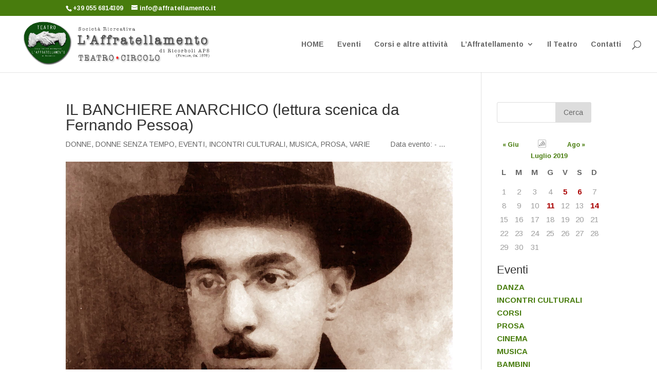

--- FILE ---
content_type: text/html; charset=UTF-8
request_url: http://www.affratellamento.it/laffratellamento-anconella-estate-2019-5-luglio/
body_size: 58526
content:
<!DOCTYPE html>
<html lang="it-IT">
<head>
	<meta charset="UTF-8" />
<meta http-equiv="X-UA-Compatible" content="IE=edge">
	<link rel="pingback" href="http://www.affratellamento.it/xmlrpc.php" />

	<script type="text/javascript">
		document.documentElement.className = 'js';
	</script>

	<script>var et_site_url='http://www.affratellamento.it';var et_post_id='4273';function et_core_page_resource_fallback(a,b){"undefined"===typeof b&&(b=a.sheet.cssRules&&0===a.sheet.cssRules.length);b&&(a.onerror=null,a.onload=null,a.href?a.href=et_site_url+"/?et_core_page_resource="+a.id+et_post_id:a.src&&(a.src=et_site_url+"/?et_core_page_resource="+a.id+et_post_id))}
</script><title>IL BANCHIERE ANARCHICO (lettura scenica da Fernando Pessoa) | TEATRO L&#039;AFFRATELLAMENTO</title>
<link rel='dns-prefetch' href='//fonts.googleapis.com' />
<link rel='dns-prefetch' href='//s.w.org' />
<link rel="alternate" type="application/rss+xml" title="TEATRO L&#039;AFFRATELLAMENTO &raquo; Feed" href="https://www.affratellamento.it/feed/" />
		<script type="text/javascript">
			window._wpemojiSettings = {"baseUrl":"https:\/\/s.w.org\/images\/core\/emoji\/13.0.0\/72x72\/","ext":".png","svgUrl":"https:\/\/s.w.org\/images\/core\/emoji\/13.0.0\/svg\/","svgExt":".svg","source":{"concatemoji":"http:\/\/www.affratellamento.it\/wp-includes\/js\/wp-emoji-release.min.js?ver=5.5.17"}};
			!function(e,a,t){var n,r,o,i=a.createElement("canvas"),p=i.getContext&&i.getContext("2d");function s(e,t){var a=String.fromCharCode;p.clearRect(0,0,i.width,i.height),p.fillText(a.apply(this,e),0,0);e=i.toDataURL();return p.clearRect(0,0,i.width,i.height),p.fillText(a.apply(this,t),0,0),e===i.toDataURL()}function c(e){var t=a.createElement("script");t.src=e,t.defer=t.type="text/javascript",a.getElementsByTagName("head")[0].appendChild(t)}for(o=Array("flag","emoji"),t.supports={everything:!0,everythingExceptFlag:!0},r=0;r<o.length;r++)t.supports[o[r]]=function(e){if(!p||!p.fillText)return!1;switch(p.textBaseline="top",p.font="600 32px Arial",e){case"flag":return s([127987,65039,8205,9895,65039],[127987,65039,8203,9895,65039])?!1:!s([55356,56826,55356,56819],[55356,56826,8203,55356,56819])&&!s([55356,57332,56128,56423,56128,56418,56128,56421,56128,56430,56128,56423,56128,56447],[55356,57332,8203,56128,56423,8203,56128,56418,8203,56128,56421,8203,56128,56430,8203,56128,56423,8203,56128,56447]);case"emoji":return!s([55357,56424,8205,55356,57212],[55357,56424,8203,55356,57212])}return!1}(o[r]),t.supports.everything=t.supports.everything&&t.supports[o[r]],"flag"!==o[r]&&(t.supports.everythingExceptFlag=t.supports.everythingExceptFlag&&t.supports[o[r]]);t.supports.everythingExceptFlag=t.supports.everythingExceptFlag&&!t.supports.flag,t.DOMReady=!1,t.readyCallback=function(){t.DOMReady=!0},t.supports.everything||(n=function(){t.readyCallback()},a.addEventListener?(a.addEventListener("DOMContentLoaded",n,!1),e.addEventListener("load",n,!1)):(e.attachEvent("onload",n),a.attachEvent("onreadystatechange",function(){"complete"===a.readyState&&t.readyCallback()})),(n=t.source||{}).concatemoji?c(n.concatemoji):n.wpemoji&&n.twemoji&&(c(n.twemoji),c(n.wpemoji)))}(window,document,window._wpemojiSettings);
		</script>
		<meta content="Divi-child v.2.3.2" name="generator"/><style type="text/css">
img.wp-smiley,
img.emoji {
	display: inline !important;
	border: none !important;
	box-shadow: none !important;
	height: 1em !important;
	width: 1em !important;
	margin: 0 .07em !important;
	vertical-align: -0.1em !important;
	background: none !important;
	padding: 0 !important;
}
</style>
	<link rel='stylesheet' id='wp-block-library-css'  href='http://www.affratellamento.it/wp-includes/css/dist/block-library/style.min.css?ver=5.5.17' type='text/css' media='all' />
<link rel='stylesheet' id='wpda_like_box_gutenberg_css-css'  href='http://www.affratellamento.it/wp-content/plugins/like-box/includes/gutenberg/style.css?ver=5.5.17' type='text/css' media='all' />
<link rel='stylesheet' id='layerslider-css'  href='http://www.affratellamento.it/wp-content/plugins/LayerSlider/static/css/layerslider.css?ver=5.6.5' type='text/css' media='all' />
<link rel='stylesheet' id='ls-google-fonts-css'  href='http://fonts.googleapis.com/css?family=Lato:100,300,regular,700,900%7COpen+Sans:300%7CIndie+Flower:regular%7COswald:300,regular,700&#038;subset=latin%2Clatin-ext' type='text/css' media='all' />
<link rel='stylesheet' id='recent-facebook-posts-css-css'  href='http://www.affratellamento.it/wp-content/plugins/recent-facebook-posts/assets/css/default.min.css?ver=2.0.14' type='text/css' media='all' />
<link rel='stylesheet' id='divi-style-css'  href='http://www.affratellamento.it/wp-content/themes/Divi-child/style.css?ver=4.9.9' type='text/css' media='all' />
<link rel='stylesheet' id='et-builder-googlefonts-cached-css'  href='http://fonts.googleapis.com/css?family=Arimo:regular,italic,700,700italic&#038;subset=cyrillic,cyrillic-ext,greek,greek-ext,hebrew,latin,latin-ext,vietnamese&#038;display=swap' type='text/css' media='all' />
<link rel='stylesheet' id='newsletter-css'  href='http://www.affratellamento.it/wp-content/plugins/newsletter/style.css?ver=7.5.3' type='text/css' media='all' />
<link rel='stylesheet' id='owl_style-css'  href='http://www.affratellamento.it/wp-content/plugins/enjoy-instagram-instagram-responsive-images-gallery-and-carousel/assets/css/owl.carousel.css?ver=5.5.17' type='text/css' media='all' />
<link rel='stylesheet' id='owl_style_2-css'  href='http://www.affratellamento.it/wp-content/plugins/enjoy-instagram-instagram-responsive-images-gallery-and-carousel/assets/css/owl.theme.css?ver=1.0.0' type='text/css' media='all' />
<link rel='stylesheet' id='owl_style_3-css'  href='http://www.affratellamento.it/wp-content/plugins/enjoy-instagram-instagram-responsive-images-gallery-and-carousel/assets/css/owl.transitions.css?ver=5.5.17' type='text/css' media='all' />
<link rel='stylesheet' id='swipebox_css-css'  href='http://www.affratellamento.it/wp-content/plugins/enjoy-instagram-instagram-responsive-images-gallery-and-carousel/assets/css/swipebox.css?ver=5.5.17' type='text/css' media='all' />
<link rel='stylesheet' id='grid_fallback-css'  href='http://www.affratellamento.it/wp-content/plugins/enjoy-instagram-instagram-responsive-images-gallery-and-carousel/assets/css/grid_fallback.css?ver=5.5.17' type='text/css' media='all' />
<link rel='stylesheet' id='grid_style-css'  href='http://www.affratellamento.it/wp-content/plugins/enjoy-instagram-instagram-responsive-images-gallery-and-carousel/assets/css/grid_style.css?ver=5.5.17' type='text/css' media='all' />
<link rel='stylesheet' id='enjoy_instagramm_css-css'  href='http://www.affratellamento.it/wp-content/plugins/enjoy-instagram-instagram-responsive-images-gallery-and-carousel/assets/css/enjoy-instagram.css?ver=5.5.17' type='text/css' media='all' />
<link rel='stylesheet' id='animated-css'  href='http://www.affratellamento.it/wp-content/plugins/like-box/includes/style/effects.css?ver=5.5.17' type='text/css' media='all' />
<link rel='stylesheet' id='front_end_like_box-css'  href='http://www.affratellamento.it/wp-content/plugins/like-box/includes/style/style.css?ver=5.5.17' type='text/css' media='all' />
<link rel='stylesheet' id='dashicons-css'  href='http://www.affratellamento.it/wp-includes/css/dashicons.min.css?ver=5.5.17' type='text/css' media='all' />
<link rel='stylesheet' id='thickbox-css'  href='http://www.affratellamento.it/wp-includes/js/thickbox/thickbox.css?ver=5.5.17' type='text/css' media='all' />
<script type='text/javascript' src='http://www.affratellamento.it/wp-content/plugins/LayerSlider/static/js/greensock.js?ver=1.11.8' id='greensock-js'></script>
<script type='text/javascript' src='http://www.affratellamento.it/wp-includes/js/jquery/jquery.js?ver=1.12.4-wp' id='jquery-core-js'></script>
<script type='text/javascript' id='layerslider-js-extra'>
/* <![CDATA[ */
var LS_Meta = {"v":"5.6.5"};
/* ]]> */
</script>
<script type='text/javascript' src='http://www.affratellamento.it/wp-content/plugins/LayerSlider/static/js/layerslider.kreaturamedia.jquery.js?ver=5.6.5' id='layerslider-js'></script>
<script type='text/javascript' src='http://www.affratellamento.it/wp-content/plugins/LayerSlider/static/js/layerslider.transitions.js?ver=5.6.5' id='layerslider-transitions-js'></script>
<script type='text/javascript' src='http://www.affratellamento.it/wp-content/plugins/enjoy-instagram-instagram-responsive-images-gallery-and-carousel/assets/js/modernizr.custom.26633.min.js?ver=5.0.8' id='modernizr.custom.26633-js'></script>
<script type='text/javascript' id='gridrotator-js-extra'>
/* <![CDATA[ */
var GridRotator = {"assetsUrl":"http:\/\/www.affratellamento.it\/wp-content\/plugins\/enjoy-instagram-instagram-responsive-images-gallery-and-carousel\/assets"};
/* ]]> */
</script>
<script type='text/javascript' src='http://www.affratellamento.it/wp-content/plugins/enjoy-instagram-instagram-responsive-images-gallery-and-carousel/assets/js/jquery.gridrotator.min.js?ver=5.0.8' id='gridrotator-js'></script>
<script type='text/javascript' src='http://www.affratellamento.it/wp-content/plugins/enjoy-instagram-instagram-responsive-images-gallery-and-carousel/assets/js/owl.carousel.min.js?ver=5.0.8' id='owl-js'></script>
<script type='text/javascript' src='http://www.affratellamento.it/wp-content/plugins/enjoy-instagram-instagram-responsive-images-gallery-and-carousel/assets/js/jquery.swipebox.min.js?ver=5.0.8' id='swipebox-js'></script>
<script type='text/javascript' src='http://www.affratellamento.it/wp-content/plugins/enjoy-instagram-instagram-responsive-images-gallery-and-carousel/assets/js/ios-orientationchange-fix.min.js?ver=5.0.8' id='orientationchange-js'></script>
<script type='text/javascript' src='http://www.affratellamento.it/wp-content/plugins/like-box/includes/javascript/front_end_js.js?ver=5.5.17' id='like-box-front-end-js'></script>
<link rel="https://api.w.org/" href="https://www.affratellamento.it/wp-json/" /><link rel="alternate" type="application/json" href="https://www.affratellamento.it/wp-json/wp/v2/posts/4273" /><link rel="EditURI" type="application/rsd+xml" title="RSD" href="https://www.affratellamento.it/xmlrpc.php?rsd" />
<link rel="wlwmanifest" type="application/wlwmanifest+xml" href="http://www.affratellamento.it/wp-includes/wlwmanifest.xml" /> 
<link rel='prev' title='Hotchkiss in Florence Music and Arts Festival ed. 2019 (concerto)' href='https://www.affratellamento.it/hotchkiss-in-florence-music-arts-festival-6-luglio-2019/' />
<link rel='next' title='LE DONNE E LA CANZONE POPOLARE: CATERINA, ROSA E DAISY' href='https://www.affratellamento.it/laffratellamento-anconella-estate-2019-11-luglio/' />
<meta name="generator" content="WordPress 5.5.17" />
<link rel="canonical" href="https://www.affratellamento.it/laffratellamento-anconella-estate-2019-5-luglio/" />
<link rel='shortlink' href='https://www.affratellamento.it/?p=4273' />
<link rel="alternate" type="application/json+oembed" href="https://www.affratellamento.it/wp-json/oembed/1.0/embed?url=https%3A%2F%2Fwww.affratellamento.it%2Flaffratellamento-anconella-estate-2019-5-luglio%2F" />
<link rel="alternate" type="text/xml+oembed" href="https://www.affratellamento.it/wp-json/oembed/1.0/embed?url=https%3A%2F%2Fwww.affratellamento.it%2Flaffratellamento-anconella-estate-2019-5-luglio%2F&#038;format=xml" />

	<!-- Added by EventCalendar plugin. Version 3.1.4 -->
	<script type='text/javascript' src='https://www.affratellamento.it/wp-content/plugins/event-calendar/xmlhttprequest.js'></script>
	<script type='text/javascript' src='https://www.affratellamento.it/wp-content/plugins/event-calendar/ec3.js'></script>
	<script type='text/javascript'><!--
	ec3.start_of_week=1;
	ec3.month_of_year=new Array('Gennaio','Febbraio','Marzo','Aprile','Maggio','Giugno','Luglio','Agosto','Settembre','Ottobre','Novembre','Dicembre');
	ec3.month_abbrev=new Array('Gen','Feb','Mar','Apr','Mag','Giu','Lug','Ago','Set','Ott','Nov','Dic');
	ec3.myfiles='https://www.affratellamento.it/wp-content/plugins/event-calendar';
	ec3.home='https://www.affratellamento.it';
	ec3.hide_logo=1;
	ec3.viewpostsfor="View posts for %1$s %2$s";
	// --></script>

<style type='text/css' media='screen'>
@import url(https://www.affratellamento.it/wp-content/plugins/event-calendar/ec3.css);
.ec3_ec {
 background-image:url(https://www.affratellamento.it/wp-content/plugins/event-calendar/ec.png) !IMPORTANT;
 background-image:none;
 filter:progid:DXImageTransform.Microsoft.AlphaImageLoader(src='https://www.affratellamento.it/wp-content/plugins/event-calendar/ec.png');
}
#ec3_shadow0 {
 background-image:url(https://www.affratellamento.it/wp-content/plugins/event-calendar/shadow0.png) !IMPORTANT;
 background-image:none;
}
#ec3_shadow0 div {
 filter:progid:DXImageTransform.Microsoft.AlphaImageLoader(src='https://www.affratellamento.it/wp-content/plugins/event-calendar/shadow0.png',sizingMethod='scale');
}
#ec3_shadow1 {
 background-image:url(https://www.affratellamento.it/wp-content/plugins/event-calendar/shadow1.png) !IMPORTANT;
 background-image:none;
 filter:progid:DXImageTransform.Microsoft.AlphaImageLoader(src='https://www.affratellamento.it/wp-content/plugins/event-calendar/shadow1.png',sizingMethod='crop');
}
#ec3_shadow2 {
 background-image:url(https://www.affratellamento.it/wp-content/plugins/event-calendar/shadow2.png) !IMPORTANT;
 background-image:none;
}
#ec3_shadow2 div {
 filter:progid:DXImageTransform.Microsoft.AlphaImageLoader(src='https://www.affratellamento.it/wp-content/plugins/event-calendar/shadow2.png',sizingMethod='scale');
}
</style>

        <script type="text/javascript">
          jQuery(function ($) {
            $(".swipebox_grid").swipebox({
              hideBarsDelay: 0
            });

          });
        </script>
		<meta name="viewport" content="width=device-width, initial-scale=1.0, maximum-scale=1.0, user-scalable=0" /><link rel="preload" href="http://www.affratellamento.it/wp-content/themes/Divi/core/admin/fonts/modules.ttf" as="font" crossorigin="anonymous"><link rel="icon" href="https://www.affratellamento.it/wp-content/uploads/2024/05/cropped-LOGOnuovo2-512x512-1-32x32.png" sizes="32x32" />
<link rel="icon" href="https://www.affratellamento.it/wp-content/uploads/2024/05/cropped-LOGOnuovo2-512x512-1-192x192.png" sizes="192x192" />
<link rel="apple-touch-icon" href="https://www.affratellamento.it/wp-content/uploads/2024/05/cropped-LOGOnuovo2-512x512-1-180x180.png" />
<meta name="msapplication-TileImage" content="https://www.affratellamento.it/wp-content/uploads/2024/05/cropped-LOGOnuovo2-512x512-1-270x270.png" />
<link rel="stylesheet" id="et-core-unified-4273-cached-inline-styles" href="http://www.affratellamento.it/wp-content/et-cache/4273/et-core-unified-4273-1763663522648.min.css" onerror="et_core_page_resource_fallback(this, true)" onload="et_core_page_resource_fallback(this)" /></head>
<body class="post-template-default single single-post postid-4273 single-format-standard et_pb_button_helper_class et_fullwidth_nav et_fixed_nav et_show_nav et_pb_show_title et_secondary_nav_enabled et_primary_nav_dropdown_animation_fade et_secondary_nav_dropdown_animation_fade et_header_style_left et_pb_footer_columns4 et_cover_background et_pb_gutter osx et_pb_gutters3 et_pb_pagebuilder_layout et_right_sidebar et_divi_theme et-db et_minified_js et_minified_css">
	<div id="page-container">

					<div id="top-header">
			<div class="container clearfix">

			
				<div id="et-info">
									<span id="et-info-phone">+39 055 6814309</span>
				
									<a href="mailto:info@affratellamento.it"><span id="et-info-email">info@affratellamento.it</span></a>
				
								</div> <!-- #et-info -->

			
				<div id="et-secondary-menu">
								</div> <!-- #et-secondary-menu -->

			</div> <!-- .container -->
		</div> <!-- #top-header -->
		
	
			<header id="main-header" data-height-onload="96">
			<div class="container clearfix et_menu_container">
							<div class="logo_container">
					<span class="logo_helper"></span>
					<a href="https://www.affratellamento.it/">
						<img src="http://www.affratellamento.it/wp-content/uploads/2024/05/LOGOnuovoSito3-1.png" width="806" height="194" alt="TEATRO L&#039;AFFRATELLAMENTO" id="logo" data-height-percentage="84" />
					</a>
				</div>
							<div id="et-top-navigation" data-height="96" data-fixed-height="106">
											<nav id="top-menu-nav">
						<ul id="top-menu" class="nav"><li id="menu-item-131" class="menu-item menu-item-type-post_type menu-item-object-page menu-item-home menu-item-131"><a href="https://www.affratellamento.it/">HOME</a></li>
<li id="menu-item-1586" class="menu-item menu-item-type-taxonomy menu-item-object-category current-post-ancestor current-menu-parent current-post-parent menu-item-1586"><a href="https://www.affratellamento.it/category/eventi/">Eventi</a></li>
<li id="menu-item-2216" class="menu-item menu-item-type-post_type menu-item-object-page menu-item-2216"><a href="https://www.affratellamento.it/attivita-e-corsi.html">Corsi e altre attività</a></li>
<li id="menu-item-333" class="menu-item menu-item-type-custom menu-item-object-custom menu-item-has-children menu-item-333"><a href="http://www.affratellamento.it/chi-siamo.html">L&#8217;Affratellamento</a>
<ul class="sub-menu">
	<li id="menu-item-155" class="menu-item menu-item-type-post_type menu-item-object-page menu-item-155"><a href="https://www.affratellamento.it/chi-siamo.html">Chi siamo</a></li>
	<li id="menu-item-154" class="menu-item menu-item-type-post_type menu-item-object-page menu-item-154"><a href="https://www.affratellamento.it/storia.html">La nostra storia</a></li>
	<li id="menu-item-204" class="menu-item menu-item-type-post_type menu-item-object-page menu-item-204"><a href="https://www.affratellamento.it/collaborazioni.html">Collaborazioni</a></li>
	<li id="menu-item-1637" class="menu-item menu-item-type-post_type menu-item-object-page menu-item-1637"><a href="https://www.affratellamento.it/1633-2.html">Sostienici con 5&#215;1000!</a></li>
	<li id="menu-item-1966" class="menu-item menu-item-type-post_type menu-item-object-page menu-item-1966"><a href="https://www.affratellamento.it/tesseramento-laffratellamento.html">Tesseramento</a></li>
	<li id="menu-item-6173" class="menu-item menu-item-type-post_type menu-item-object-page menu-item-6173"><a href="https://www.affratellamento.it/trasparenza.html">Trasparenza</a></li>
</ul>
</li>
<li id="menu-item-150" class="menu-item menu-item-type-post_type menu-item-object-page menu-item-150"><a href="https://www.affratellamento.it/teatro.html">Il Teatro</a></li>
<li id="menu-item-148" class="menu-item menu-item-type-post_type menu-item-object-page menu-item-privacy-policy menu-item-148"><a href="https://www.affratellamento.it/contatti.html">Contatti</a></li>
</ul>						</nav>
					
					
					
										<div id="et_top_search">
						<span id="et_search_icon"></span>
					</div>
					
					<div id="et_mobile_nav_menu">
				<div class="mobile_nav closed">
					<span class="select_page">Seleziona una pagina</span>
					<span class="mobile_menu_bar mobile_menu_bar_toggle"></span>
				</div>
			</div>				</div> <!-- #et-top-navigation -->
			</div> <!-- .container -->
			<div class="et_search_outer">
				<div class="container et_search_form_container">
					<form role="search" method="get" class="et-search-form" action="https://www.affratellamento.it/">
					<input type="search" class="et-search-field" placeholder="Cerca &hellip;" value="" name="s" title="Cerca:" />					</form>
					<span class="et_close_search_field"></span>
				</div>
			</div>
		</header> <!-- #main-header -->
			<div id="et-main-area">
	<!-- OWA SQL:select e.* from wp_ec3_schedule e where e.post_id=4273 order by e.start ASC --><!-- OWA Array
(
    [-1] => Array
        (
            [ancora] => 1
        )

)
 --><!-- OWA CHILD SINGLE -->
<div id="main-content" class="owasingolo">
	<div class="container">
		<div id="content-area" class="clearfix">
			<div id="left-area">
							
				
				<article id="post-4273" class="et_pb_post post-4273 post type-post status-publish format-standard has-post-thumbnail hentry category-donne category-donne-senza-tempo category-eventi category-incontri-culturali category-musica category-prosa category-varie">
											<div class="et_post_meta_wrapper">
							<h1 class="entry-title">IL BANCHIERE ANARCHICO (lettura scenica da Fernando Pessoa)</h1>

						<p class="post-meta"><a href="https://www.affratellamento.it/category/donne/" rel="category tag">DONNE</a>, <a href="https://www.affratellamento.it/category/donne-senza-tempo/" rel="category tag">DONNE SENZA TEMPO</a>, <a href="https://www.affratellamento.it/category/eventi/" rel="category tag">EVENTI</a>, <a href="https://www.affratellamento.it/category/incontri-culturali/" rel="category tag">INCONTRI CULTURALI</a>, <a href="https://www.affratellamento.it/category/musica/" rel="category tag">MUSICA</a>, <a href="https://www.affratellamento.it/category/prosa/" rel="category tag">PROSA</a>, <a href="https://www.affratellamento.it/category/varie/" rel="category tag">VARIE</a><span class="owa_data" style="margin-left:40px">Data evento: -  ... </span></p><img src="https://www.affratellamento.it/wp-content/uploads/2019/07/Fernando_Pessoa_1-1024x675.jpg" alt="IL BANCHIERE ANARCHICO (lettura scenica da Fernando Pessoa)" class="" width="1080" height="675" />
												</div> <!-- .et_post_meta_wrapper -->
				
					<div class="entry-content">
					<table class="ec3_schedule"><tr><td colspan="3">Luglio 5, 2019</td></tr><tr><td colspan="3">9:30 pm</td></tr></table><div id="et-boc" class="et-boc">
			
		<div class="et-l et-l--post">
			<div class="et_builder_inner_content et_pb_gutters3"><div class="et_pb_section et_pb_section_0 et_section_regular" >
				
				
				
				
					<div class="et_pb_row et_pb_row_0">
				<div class="et_pb_column et_pb_column_4_4 et_pb_column_0  et_pb_css_mix_blend_mode_passthrough et-last-child">
				
				
				<div class="et_pb_module et_pb_text et_pb_text_0  et_pb_text_align_left et_pb_bg_layout_light">
				
				
				<div class="et_pb_text_inner"><h3 style="text-align: center;"><a href="http://www.affratellamento.it/laffratellamento-anconella-estate-2019/"><strong>L&#8217;AFFRATELLAMENTO AL PARCO DELL’ANCONELLA</strong></a><br /> ESTATE FIORENTINA 2019</h3>
<p style="text-align: center;"><em>presenta</em></p>
<h2 style="text-align: center;"><strong>IL&nbsp;BANCHIERE ANARCHICO</strong></h2>
<h4 style="text-align: center;">di Fernando Pessoa</h4>
<h4 style="text-align: center;"><strong>Lettura scenica</strong></h4>
<h4 style="text-align: center;"><em>a cura&nbsp;di</em></h4>
<h4 style="text-align: center;"><strong>Fabio&nbsp;Guidi e Paolo Lelli&nbsp;</strong></h4>
<h4 style="text-align: center;"><em>in collaborazione con </em><strong>Farmalibreria</strong></h4>
<hr>
<p>&nbsp;</p>
<p style="text-align: center;"><a href="http://www.affratellamento.it/laffratellamento-anconella-estate-2019/"><img loading="lazy" class="aligncenter wp-image-4203 size-large" src="http://www.affratellamento.it/wp-content/uploads/2019/06/EF2019_Affratellamento_Banner-1024x445.jpg" alt="" width="1024" height="445" srcset="https://www.affratellamento.it/wp-content/uploads/2019/06/EF2019_Affratellamento_Banner-1024x445.jpg 1024w, https://www.affratellamento.it/wp-content/uploads/2019/06/EF2019_Affratellamento_Banner-300x130.jpg 300w, https://www.affratellamento.it/wp-content/uploads/2019/06/EF2019_Affratellamento_Banner-768x334.jpg 768w, https://www.affratellamento.it/wp-content/uploads/2019/06/EF2019_Affratellamento_Banner-1080x469.jpg 1080w, https://www.affratellamento.it/wp-content/uploads/2019/06/EF2019_Affratellamento_Banner.jpg 1417w" sizes="(max-width: 1024px) 100vw, 1024px" /></a></p>
<h4 style="text-align: center;"><span style="color: #ff0000;"><strong>5 LUGLIO&nbsp;• ORE 21:30 c/o Parco dell’Anconella</strong><br /> <strong> via Di&nbsp;Villamagna N. 39/D • Firenze<br /> </strong></span></h4>
<h4 style="text-align: center;"><span style="color: #ff0000;"><strong>INGRESSO LIBERO</strong></span></h4>
<p>La <strong>Società Ricreativa L&#8217;AFFRATELLAMENTO di Ricorboli</strong>, che dalla sua fondazione nel 1876 agisce e partecipa alla vita della sua città e del suo quartiere, continua la propria attività culturale anche nel periodo estivo nell&#8217;area verde del <strong>Parco dell&#8217;Anconella</strong>.&nbsp;</p>
<p>Per questa edizione dell&#8217;Estate Fiorentina 2019 sono in programma <strong>13 eventi a ingresso gratuito in giugno, luglio, agosto e settembre</strong> nei diversi campi della cultura. Alcune delle iniziative in programma sono state elaborate in collaborazione con varie associazioni culturali attive nel territorio: <strong>Associazione culturale Studio Rosai di Via Toscanella, Associazione Filippo di Ser Brunellesco, Associazione Musicale Fiorentina, Donne senza tempo, Farmalibreria, Officine CROMA, Tuscan Institute of Music and Art</strong> e hanno lo scopo di incentivare e valorizzare la fruizione del Parco da parte degli abitanti del quartiere e della città intera, nonché dei numerosi turisti che in estate visitano Firenze.</p></div>
			</div> <!-- .et_pb_text --><div class="et_pb_module et_pb_toggle et_pb_toggle_0 et_pb_toggle_item  et_pb_toggle_close">
				
				
				<h5 class="et_pb_toggle_title">SCOPRI TUTTO IL PROGRAMMA</h5>
				<div class="et_pb_toggle_content clearfix"><p style="text-align: center;"><span style="color: #ff0000;"><strong>13 GIUGNO &#8211; ORE 21:30</strong></span><br /> <strong>LA SCIENZA È BELLEZZA</strong><br /> <strong> DONNE E SCIENZA DA MARIE CURIE A MARGHERITA HACK</strong><br /> Testo e voce narrante <strong>Elisabetta Mari</strong><br /> Pianoforte <strong>Giulia Vitali</strong><br /> Violoncello <strong>Wolfango Dami</strong></p>
<p style="text-align: center;"><span style="color: #ff0000;"><strong>20 GIUGNO &#8211; ORE 21:30</strong></span><br /> <strong> OTTONE ROSAI IN VIA VILLAMAGNA</strong><br /> <strong> Letture di scritti di e su Rosai, proiezione di immagini di opere del pittore e di suoi allievi.</strong></p>
<p style="text-align: left;">L&#8217;evento è dedicato all&#8217;esperienza artistica di Rosai negli anni &#8217;30 nello studio di via Villamagna (ex casotto del Dazio), punto di incontro di pittori e scrittori, e si ricollega alle iniziative dell&#8217;Estate fiorentina ‘18, per valorizzare un momento significativo nella storia della vita culturale del quartiere e della città.<br /> Interventi di esperti, tra cui:&nbsp;<strong>Sonia Salsi, Luciana Somigli, Fabio Norcini</strong> (dir. artistico dello Studio Rosai di via Toscanella)</p>
<p style="text-align: center;"><span style="color: #ff0000;"><strong>22 GIUGNO &#8211; dalle ORE 23:59</strong></span><br /> <strong> NOTTURNALI</strong><br /> A cura del <strong>M° Luigi Guarnieri</strong><br /> in collaborazione con <strong>Officine CROMA</strong></p>
<p style="text-align: left;">Progetto artistico sperimentale: concerti in notturna con strumenti autocostruiti dall&#8217;emissione sonora lieve, di minimo impatto acustico.</p>
<p style="text-align: center;"><span style="color: #ff0000;"><strong>27 GiUGNO &#8211; ORE 21:30</strong></span><br /> Lettura scenica da<br /> <strong>IL MINOTAURO</strong><br /> di Friedrich Dürrenmatt<br /> a cura di <strong>Roberto Mazzi&nbsp;</strong>con le voci delle <strong>Donne senza tempo</strong></p>
<p style="text-align: center;"><span style="color: #ff0000;"><strong>29 GIUGNO &#8211; dalle ORE 23:59</strong></span><br /> <strong> NOTTURNALI</strong><br /> A cura del <strong>M° Luigi Guarnieri</strong><br /> in collaborazione con <strong>Officine CROMA</strong></p>
<p style="text-align: left;">Progetto artistico sperimentale: concerti in notturna con strumenti autocostruiti dall&#8217;emissione sonora lieve, di minimo impatto acustico.</p>
<p style="text-align: center;"><span style="color: #ff0000;"><strong>5 LUGLIO &#8211; ORE 21:30</strong></span><br /> <strong>IL BANCHIERE ANARCHICO</strong><br /> di Fernando Pessoa<br /> Lettura scenica, a cura di <strong>Fabio Guidi e Paolo Lelli</strong><br /> in collaborazione con <strong>Farmalibreria</strong></p>
<p style="text-align: center;"><span style="color: #ff0000;"><strong>11 LUGLIO &#8211; ORE 21:30</strong></span><br /> <strong> LE DONNE E LA CANZONE POPOLARE: CATERINA, ROSA E DAISY</strong><br /> <strong> OMAGGIO A CATERINA BUENO, ROSA BALISTRERI, DAISY LUMINI</strong><br /> Percorso narrativo&nbsp;<strong>Elena Giannarelli</strong> (Università di Firenze)<br /> Percorso musicale <strong>M° Luigi Gagliardi</strong> (Tuscan Institute of Music and Art)</p>
<p style="text-align: center;"><span style="color: #ff0000;"><strong>14 LUGLIO &#8211; ORE 21:30</strong></span><br /> <strong> GRAMMATA</strong></p>
<p style="text-align: left;">Spettacolo multimediale, ideato da <strong>Sara Moran</strong>, con ausilio di immagini e musica a tema, ispirato alla poetessa greca Margherita Dalmati (1921-2009). La lettura scenica di testi – accompagnata dalla performer e cantante <strong>Dimitra Marina Kouliaki</strong> – metterà in luce l&#8217;attività di traduzione (Kavafis, Luzi, Montale), evocando il clima culturale della Firenze del secondo dopoguerra.</p>
<p style="text-align: center;"><span style="color: #ff0000;"><strong>13 AGOSTO &#8211; ORE 21:15</strong></span><br /> <strong> L&#8217;ALLUVIONE</strong><br /> Teatro a tema a cura di <strong>Alessio Martinoli</strong><br /> con la collaborazione di <strong>Anna Maria Ferrigno</strong><br /> La scelta delle date non è casuale, ma evocativa di alluvioni che in passato hanno funestato Firenze.</p>
<p style="text-align: center;"><span style="color: #ff0000;"><strong>8 SETTEMBRE &#8211; ORE 17:00 +&nbsp;ORE 21:00</strong></span><br /> In collaborazione con <strong>l&#8217;Associazione Filippo di Ser Brunellesco</strong><br /> • <span style="color: #ff0000;"><strong>ORE 17:00</strong></span> <span style="text-decoration: underline;">Visita al modello della cupola presente nel parco dell&#8217;Anconella</span>.<br /> Tutto l&#8217;evento sarà sviluppato in modo da coinvolgere attivamente il pubblico, in particolare quello giovanile.<br /> • <span style="color: #ff0000;"><strong>ORE 21:00</strong></span> Conferenza del <strong>prof. Arch. Massimo Ricci</strong><br /> <strong>L&#8217;ARCHITETTURA E L&#8217;ARTE DEL RINASCIMENTO: BRUNELLESCHI</strong><br /> con illuminazione scenica del modello.</p>
<p style="text-align: center;"><span style="color: #ff0000;"><strong>12 SETTEMBRE &#8211; ORE 21:15</strong></span><br /> In collaborazione con l&#8217;<strong>Associazione musicale Fiorentina</strong><br /> <strong>MUSICA INSIEME IN CONCERTO</strong><br /> <strong>Dir. M° Gianni Pantaleo</strong></p>
<p style="text-align: center;"><span style="color: #ff0000;"><strong>13 SETTEMBRE &#8211; ORE 21:15</strong></span><br /> <strong> L&#8217;ALLUVIONE</strong><br /> Teatro a tema a cura di <strong>Alessio Martinoli</strong><br /> con la collaborazione di <strong>Anna Maria Ferrigno</strong><br /> La scelta delle date non è casuale, ma evocativa di alluvioni che in passato hanno funestato Firenze.</p>
<p style="text-align: center;"><span style="color: #ff0000;"><strong>19 SETTEMBRE &#8211; ORE 21:15</strong></span><br /> In collaborazione con l&#8217;<strong>Associazione musicale Fiorentina</strong><br /> <strong>CONCERTO DEL COMPLESSO BANDISTICO</strong><br /> <strong> Dir. M° Alessandro Giusti</strong></p></div> <!-- .et_pb_toggle_content -->
			</div> <!-- .et_pb_toggle --><div class="et_pb_module et_pb_text et_pb_text_1  et_pb_text_align_left et_pb_bg_layout_light">
				
				
				<div class="et_pb_text_inner"><p style="text-align: right;"><a href="http://www.affratellamento.it/wp-content/uploads/2019/06/EF2019_Affratellamento-brochure-WEB1.pdf" target="_blank" rel="noopener noreferrer"><strong><em>scarica la brochure 2019</em></strong></a></p>
<hr>
<h4 style="text-align: center;"><span style="color: #ff0000;"><strong>Tutti gli eventi sono a Ingresso libero </strong></span></h4>
<p style="text-align: center;">INFORMAZIONI</p>
<h4 style="text-align: center;">www.affratellamento.it •&nbsp;info@affratellamento.it •&nbsp;T. +39 055 6814309</h4>
<p style="text-align: center;"><em>In caso di pioggia il programma potrebbe subire modifiche</em></p>
<p style="text-align: center;"><img loading="lazy" class="aligncenter wp-image-4206 size-medium" src="http://www.affratellamento.it/wp-content/uploads/2019/06/compositoEF2019-300x123.png" alt="" width="300" height="123" srcset="https://www.affratellamento.it/wp-content/uploads/2019/06/compositoEF2019-300x123.png 300w, https://www.affratellamento.it/wp-content/uploads/2019/06/compositoEF2019-768x316.png 768w, https://www.affratellamento.it/wp-content/uploads/2019/06/compositoEF2019-1024x421.png 1024w, https://www.affratellamento.it/wp-content/uploads/2019/06/compositoEF2019-1080x444.png 1080w" sizes="(max-width: 300px) 100vw, 300px" /></p></div>
			</div> <!-- .et_pb_text -->
			</div> <!-- .et_pb_column -->
				
				
			</div> <!-- .et_pb_row -->
				
				
			</div> <!-- .et_pb_section -->		</div><!-- .et_builder_inner_content -->
	</div><!-- .et-l -->
	
			
		</div><!-- #et-boc -->
							</div> <!-- .entry-content -->
					<div class="et_post_meta_wrapper">
					
										</div> <!-- .et_post_meta_wrapper -->
				</article> <!-- .et_pb_post -->

										</div> <!-- #left-area -->

				<div id="sidebar">
			<div id="search-2" class="et_pb_widget widget_search">
			<form role="search" method="get" id="searchform" class="searchform" action="http://www.affratellamento.it">
				<div>
					<label class="screen-reader-text" for="s">Ricerca per:</label>
					<input type="text" value="" name="s" id="s">
					<input type="submit" id="searchsubmit" value="Cerca">
				</div>
			</form>
			</div>		
			<div id='wp-calendar'>
<table class='nav'><tbody><tr>
	<td id='prev'><a id='ec3_prev' href='https://www.affratellamento.it/?m=201906&amp;cat=26'>&laquo;&nbsp;Giu</a></td>
	<td><img id='ec3_spinner' style='display:none' src='https://www.affratellamento.it/wp-content/plugins/event-calendar/ec_load.gif' alt='spinner' />
	    <a id='ec3_publish' href='https://www.affratellamento.it/?ec3_ical' title='Abbonati a iCalendar.'>
	     <img src='https://www.affratellamento.it/wp-content/plugins/event-calendar/publish.gif' alt='iCalendar' />
	    </a>
	</td>
	<td id='next'><a id='ec3_next' href='https://www.affratellamento.it/?m=201908&amp;cat=26'>Ago&nbsp;&raquo;</a></td>
</tr></tbody></table>
<table id='ec3_2019_7'>
<caption><a href="https://www.affratellamento.it/?m=201907&amp;cat=26" title="View posts for Luglio 2019">Luglio 2019</a></caption>
<thead><tr>
	<th abbr='lunedì' scope='col' title='lunedì'>L</th>
	<th abbr='martedì' scope='col' title='martedì'>M</th>
	<th abbr='mercoledì' scope='col' title='mercoledì'>M</th>
	<th abbr='giovedì' scope='col' title='giovedì'>G</th>
	<th abbr='venerdì' scope='col' title='venerdì'>V</th>
	<th abbr='sabato' scope='col' title='sabato'>S</th>
	<th abbr='domenica' scope='col' title='domenica'>D</th>
</tr></thead>
<tbody>
	<tr><td id='ec3_2019_7_1'>1</td><td id='ec3_2019_7_2'>2</td><td id='ec3_2019_7_3'>3</td><td id='ec3_2019_7_4'>4</td><td id='ec3_2019_7_5' class="ec3_postday ec3_eventday"><a href="https://www.affratellamento.it/?m=20190705&amp;cat=26" title="L&#039;AFFRATELLAMENTO ALL&#039;ANCONELLA • Estate 2019 @9:30 pm, IL BANCHIERE ANARCHICO (lettura scenica da Fernando Pessoa) @9:30 pm" class="eventday">5</a></td><td id='ec3_2019_7_6' class="ec3_postday ec3_eventday"><a href="https://www.affratellamento.it/?m=20190706&amp;cat=26" title="Hotchkiss in Florence Music and Arts Festival ed. 2019 (concerto) @4:00 pm" class="eventday">6</a></td><td id='ec3_2019_7_7'>7</td></tr>
	<tr><td id='ec3_2019_7_8'>8</td><td id='ec3_2019_7_9'>9</td><td id='ec3_2019_7_10'>10</td><td id='ec3_2019_7_11' class="ec3_postday ec3_eventday"><a href="https://www.affratellamento.it/?m=20190711&amp;cat=26" title="L&#039;AFFRATELLAMENTO ALL&#039;ANCONELLA • Estate 2019 @9:30 pm, LE DONNE E LA CANZONE POPOLARE: CATERINA  ROSA E DAISY @9:30 pm" class="eventday">11</a></td><td id='ec3_2019_7_12'>12</td><td id='ec3_2019_7_13'>13</td><td id='ec3_2019_7_14' class="ec3_postday ec3_eventday"><a href="https://www.affratellamento.it/?m=20190714&amp;cat=26" title="L&#039;AFFRATELLAMENTO ALL&#039;ANCONELLA • Estate 2019 @9:30 pm" class="eventday">14</a></td></tr>
	<tr><td id='ec3_2019_7_15'>15</td><td id='ec3_2019_7_16'>16</td><td id='ec3_2019_7_17'>17</td><td id='ec3_2019_7_18'>18</td><td id='ec3_2019_7_19'>19</td><td id='ec3_2019_7_20'>20</td><td id='ec3_2019_7_21'>21</td></tr>
	<tr><td id='ec3_2019_7_22'>22</td><td id='ec3_2019_7_23'>23</td><td id='ec3_2019_7_24'>24</td><td id='ec3_2019_7_25'>25</td><td id='ec3_2019_7_26'>26</td><td id='ec3_2019_7_27'>27</td><td id='ec3_2019_7_28'>28</td></tr>
	<tr><td id='ec3_2019_7_29'>29</td><td id='ec3_2019_7_30'>30</td><td id='ec3_2019_7_31'>31</td><td colspan='4' class='pad' style='vertical-align:bottom'><a href='http://blog.firetree.net/?ec3_version=3.1.4' title='Event Calendar 3.1.4' style='display:none'><span class='ec3_ec'><span>EC</span></span></a></td></tr>
</tbody>
</table></div>
	<script type='text/javascript' src='https://www.affratellamento.it/wp-content/plugins/event-calendar/popup.js'></script>
			<div class="elenco_categorie">
			<h3>Eventi</h3>
			<ul>
			<li><a href='https://www.affratellamento.it/category/danza/'>DANZA</a></li><li><a href='https://www.affratellamento.it/category/incontri-culturali/'>INCONTRI CULTURALI</a></li><li><a href='https://www.affratellamento.it/category/corsi/'>CORSI</a></li><li><a href='https://www.affratellamento.it/category/prosa/'>PROSA</a></li><li><a href='https://www.affratellamento.it/category/cinema/'>CINEMA</a></li><li><a href='https://www.affratellamento.it/category/musica/'>MUSICA</a></li><li><a href='https://www.affratellamento.it/category/bambini/'>BAMBINI</a></li><li><a href='https://www.affratellamento.it/category/donne/'>DONNE</a></li><li><a href='https://www.affratellamento.it/category/varie/'>VARIE</a></li><li><a href='https://www.affratellamento.it/category/eventi/'>EVENTI</a></li><li><a href='https://www.affratellamento.it/category/prosa/venti-lucenti/'>VENTI LUCENTI</a></li><li><a href='https://www.affratellamento.it/category/musica/conservatorio-cherubini/'>CONSERVATORIO CHERUBINI</a></li><li><a href='https://www.affratellamento.it/category/prosa/kantharos/'>KANTHAROS</a></li><li><a href='https://www.affratellamento.it/category/danza/tango/'>TANGO</a></li><li><a href='https://www.affratellamento.it/category/archivio/'>ARCHIVIO</a></li><li><a href='https://www.affratellamento.it/category/donne-senza-tempo/'>DONNE SENZA TEMPO</a></li><li><a href='https://www.affratellamento.it/category/danza/flamenco/'>FLAMENCO</a></li><li><a href='https://www.affratellamento.it/category/corsi/scuola-di-teatro/'>Scuola di teatro</a></li>			</ul>
			</div>
			
			<div class="mese">
			<select name="archive-dropdown" onchange="document.location.href=this.options[this.selectedIndex].value;">
			<option value="">Seleziona mese</option>
			
<option value="http://www.affratellamento.it/2025/11">Novembre 2025</option><option value="http://www.affratellamento.it/2025/10">Ottobre 2025</option><option value="http://www.affratellamento.it/2025/9">Settembre 2025</option><option value="http://www.affratellamento.it/2025/8">Agosto 2025</option><option value="http://www.affratellamento.it/2025/7">Luglio 2025</option><option value="http://www.affratellamento.it/2025/6">Giugno 2025</option><option value="http://www.affratellamento.it/2025/5">Maggio 2025</option><option value="http://www.affratellamento.it/2025/4">Aprile 2025</option><option value="http://www.affratellamento.it/2025/3">Marzo 2025</option><option value="http://www.affratellamento.it/2025/2">Febbraio 2025</option><option value="http://www.affratellamento.it/2025/1">Gennaio 2025</option><option value="http://www.affratellamento.it/2024/12">Dicembre 2024</option><option value="http://www.affratellamento.it/2024/11">Novembre 2024</option><option value="http://www.affratellamento.it/2024/10">Ottobre 2024</option><option value="http://www.affratellamento.it/2024/9">Settembre 2024</option><option value="http://www.affratellamento.it/2024/8">Agosto 2024</option><option value="http://www.affratellamento.it/2024/7">Luglio 2024</option><option value="http://www.affratellamento.it/2024/6">Giugno 2024</option><option value="http://www.affratellamento.it/2024/5">Maggio 2024</option><option value="http://www.affratellamento.it/2024/4">Aprile 2024</option><option value="http://www.affratellamento.it/2024/3">Marzo 2024</option><option value="http://www.affratellamento.it/2024/2">Febbraio 2024</option><option value="http://www.affratellamento.it/2024/1">Gennaio 2024</option><option value="http://www.affratellamento.it/2023/12">Dicembre 2023</option><option value="http://www.affratellamento.it/2023/11">Novembre 2023</option><option value="http://www.affratellamento.it/2023/10">Ottobre 2023</option><option value="http://www.affratellamento.it/2023/9">Settembre 2023</option><option value="http://www.affratellamento.it/2023/8">Agosto 2023</option><option value="http://www.affratellamento.it/2023/7">Luglio 2023</option><option value="http://www.affratellamento.it/2023/6">Giugno 2023</option><option value="http://www.affratellamento.it/2023/5">Maggio 2023</option><option value="http://www.affratellamento.it/2023/4">Aprile 2023</option><option value="http://www.affratellamento.it/2023/3">Marzo 2023</option><option value="http://www.affratellamento.it/2023/2">Febbraio 2023</option><option value="http://www.affratellamento.it/2023/1">Gennaio 2023</option><option value="http://www.affratellamento.it/2022/12">Dicembre 2022</option><option value="http://www.affratellamento.it/2022/11">Novembre 2022</option><option value="http://www.affratellamento.it/2022/10">Ottobre 2022</option><option value="http://www.affratellamento.it/2022/9">Settembre 2022</option><option value="http://www.affratellamento.it/2022/8">Agosto 2022</option><option value="http://www.affratellamento.it/2022/7">Luglio 2022</option><option value="http://www.affratellamento.it/2022/6">Giugno 2022</option><option value="http://www.affratellamento.it/2022/5">Maggio 2022</option><option value="http://www.affratellamento.it/2022/4">Aprile 2022</option><option value="http://www.affratellamento.it/2022/3">Marzo 2022</option><option value="http://www.affratellamento.it/2022/2">Febbraio 2022</option><option value="http://www.affratellamento.it/2022/1">Gennaio 2022</option><option value="http://www.affratellamento.it/2021/12">Dicembre 2021</option><option value="http://www.affratellamento.it/2021/11">Novembre 2021</option><option value="http://www.affratellamento.it/2021/10">Ottobre 2021</option><option value="http://www.affratellamento.it/2021/9">Settembre 2021</option><option value="http://www.affratellamento.it/2021/8">Agosto 2021</option><option value="http://www.affratellamento.it/2021/7">Luglio 2021</option><option value="http://www.affratellamento.it/2021/6">Giugno 2021</option><option value="http://www.affratellamento.it/2021/5">Maggio 2021</option><option value="http://www.affratellamento.it/2021/4">Aprile 2021</option><option value="http://www.affratellamento.it/2021/3">Marzo 2021</option><option value="http://www.affratellamento.it/2021/2">Febbraio 2021</option><option value="http://www.affratellamento.it/2021/1">Gennaio 2021</option><option value="http://www.affratellamento.it/2020/12">Dicembre 2020</option><option value="http://www.affratellamento.it/2020/11">Novembre 2020</option><option value="http://www.affratellamento.it/2020/10">Ottobre 2020</option><option value="http://www.affratellamento.it/2020/9">Settembre 2020</option><option value="http://www.affratellamento.it/2020/8">Agosto 2020</option><option value="http://www.affratellamento.it/2020/7">Luglio 2020</option><option value="http://www.affratellamento.it/2020/6">Giugno 2020</option><option value="http://www.affratellamento.it/2020/5">Maggio 2020</option><option value="http://www.affratellamento.it/2020/4">Aprile 2020</option><option value="http://www.affratellamento.it/2020/3">Marzo 2020</option><option value="http://www.affratellamento.it/2020/2">Febbraio 2020</option><option value="http://www.affratellamento.it/2020/1">Gennaio 2020</option><option value="http://www.affratellamento.it/2019/12">Dicembre 2019</option><option value="http://www.affratellamento.it/2019/11">Novembre 2019</option><option value="http://www.affratellamento.it/2019/10">Ottobre 2019</option><option value="http://www.affratellamento.it/2019/9">Settembre 2019</option><option value="http://www.affratellamento.it/2019/8">Agosto 2019</option><option value="http://www.affratellamento.it/2019/7">Luglio 2019</option><option value="http://www.affratellamento.it/2019/6">Giugno 2019</option><option value="http://www.affratellamento.it/2019/5">Maggio 2019</option><option value="http://www.affratellamento.it/2019/4">Aprile 2019</option><option value="http://www.affratellamento.it/2019/3">Marzo 2019</option><option value="http://www.affratellamento.it/2019/2">Febbraio 2019</option><option value="http://www.affratellamento.it/2019/1">Gennaio 2019</option><option value="http://www.affratellamento.it/2018/12">Dicembre 2018</option><option value="http://www.affratellamento.it/2018/11">Novembre 2018</option><option value="http://www.affratellamento.it/2018/10">Ottobre 2018</option><option value="http://www.affratellamento.it/2018/9">Settembre 2018</option><option value="http://www.affratellamento.it/2018/8">Agosto 2018</option><option value="http://www.affratellamento.it/2018/7">Luglio 2018</option><option value="http://www.affratellamento.it/2018/6">Giugno 2018</option><option value="http://www.affratellamento.it/2018/5">Maggio 2018</option><option value="http://www.affratellamento.it/2018/4">Aprile 2018</option><option value="http://www.affratellamento.it/2018/3">Marzo 2018</option><option value="http://www.affratellamento.it/2018/2">Febbraio 2018</option><option value="http://www.affratellamento.it/2018/1">Gennaio 2018</option><option value="http://www.affratellamento.it/2017/12">Dicembre 2017</option><option value="http://www.affratellamento.it/2017/11">Novembre 2017</option><option value="http://www.affratellamento.it/2017/10">Ottobre 2017</option><option value="http://www.affratellamento.it/2017/9">Settembre 2017</option><option value="http://www.affratellamento.it/2017/8">Agosto 2017</option><option value="http://www.affratellamento.it/2017/7">Luglio 2017</option><option value="http://www.affratellamento.it/2017/6">Giugno 2017</option><option value="http://www.affratellamento.it/2017/5">Maggio 2017</option><option value="http://www.affratellamento.it/2017/4">Aprile 2017</option><option value="http://www.affratellamento.it/2017/3">Marzo 2017</option><option value="http://www.affratellamento.it/2017/2">Febbraio 2017</option><option value="http://www.affratellamento.it/2017/1">Gennaio 2017</option><option value="http://www.affratellamento.it/2016/12">Dicembre 2016</option><option value="http://www.affratellamento.it/2016/11">Novembre 2016</option><option value="http://www.affratellamento.it/2016/10">Ottobre 2016</option><option value="http://www.affratellamento.it/2016/9">Settembre 2016</option><option value="http://www.affratellamento.it/2016/8">Agosto 2016</option><option value="http://www.affratellamento.it/2016/7">Luglio 2016</option><option value="http://www.affratellamento.it/2016/6">Giugno 2016</option><option value="http://www.affratellamento.it/2016/5">Maggio 2016</option><option value="http://www.affratellamento.it/2016/4">Aprile 2016</option><option value="http://www.affratellamento.it/2016/3">Marzo 2016</option><option value="http://www.affratellamento.it/2016/2">Febbraio 2016</option><option value="http://www.affratellamento.it/2016/1">Gennaio 2016</option><option value="http://www.affratellamento.it/2015/12">Dicembre 2015</option><option value="http://www.affratellamento.it/2015/11">Novembre 2015</option><option value="http://www.affratellamento.it/2015/10">Ottobre 2015</option><option value="http://www.affratellamento.it/2015/9">Settembre 2015</option><option value="http://www.affratellamento.it/2015/8">Agosto 2015</option><option value="http://www.affratellamento.it/2015/7">Luglio 2015</option><option value="http://www.affratellamento.it/2015/6">Giugno 2015</option><option value="http://www.affratellamento.it/2015/5">Maggio 2015</option><option value="http://www.affratellamento.it/2015/4">Aprile 2015</option><option value="http://www.affratellamento.it/2015/3">Marzo 2015</option><option value="http://www.affratellamento.it/2015/2">Febbraio 2015</option><option value="http://www.affratellamento.it/2015/1">Gennaio 2015</option><option value="http://www.affratellamento.it/2014/12">Dicembre 2014</option><option value="http://www.affratellamento.it/2014/11">Novembre 2014</option><option value="http://www.affratellamento.it/2014/10">Ottobre 2014</option><option value="http://www.affratellamento.it/2014/9">Settembre 2014</option><option value="http://www.affratellamento.it/2014/8">Agosto 2014</option><option value="http://www.affratellamento.it/2014/7">Luglio 2014</option><option value="http://www.affratellamento.it/2014/6">Giugno 2014</option><option value="http://www.affratellamento.it/2014/5">Maggio 2014</option><option value="http://www.affratellamento.it/2014/4">Aprile 2014</option><option value="http://www.affratellamento.it/2014/3">Marzo 2014</option><option value="http://www.affratellamento.it/2014/2">Febbraio 2014</option><option value="http://www.affratellamento.it/2014/1">Gennaio 2014</option><option value="http://www.affratellamento.it/2013/12">Dicembre 2013</option><option value="http://www.affratellamento.it/2013/11">Novembre 2013</option><option value="http://www.affratellamento.it/2013/10">Ottobre 2013</option><option value="http://www.affratellamento.it/2013/9">Settembre 2013</option><option value="http://www.affratellamento.it/2013/8">Agosto 2013</option><option value="http://www.affratellamento.it/2013/7">Luglio 2013</option><option value="http://www.affratellamento.it/2013/6">Giugno 2013</option><option value="http://www.affratellamento.it/2013/5">Maggio 2013</option><option value="http://www.affratellamento.it/2013/4">Aprile 2013</option><option value="http://www.affratellamento.it/2013/3">Marzo 2013</option><option value="http://www.affratellamento.it/2013/2">Febbraio 2013</option><option value="http://www.affratellamento.it/2013/1">Gennaio 2013</option><option value="http://www.affratellamento.it/2012/12">Dicembre 2012</option><option value="http://www.affratellamento.it/2012/11">Novembre 2012</option><option value="http://www.affratellamento.it/2012/10">Ottobre 2012</option><option value="http://www.affratellamento.it/2012/9">Settembre 2012</option><option value="http://www.affratellamento.it/2012/8">Agosto 2012</option><option value="http://www.affratellamento.it/2012/7">Luglio 2012</option><option value="http://www.affratellamento.it/2012/6">Giugno 2012</option><option value="http://www.affratellamento.it/2012/5">Maggio 2012</option><option value="http://www.affratellamento.it/2012/4">Aprile 2012</option><option value="http://www.affratellamento.it/2012/3">Marzo 2012</option><option value="http://www.affratellamento.it/2012/2">Febbraio 2012</option><option value="http://www.affratellamento.it/2012/1">Gennaio 2012</option><option value="http://www.affratellamento.it/2011/12">Dicembre 2011</option><option value="http://www.affratellamento.it/2011/11">Novembre 2011</option><option value="http://www.affratellamento.it/2011/10">Ottobre 2011</option><option value="http://www.affratellamento.it/2011/9">Settembre 2011</option><option value="http://www.affratellamento.it/2011/8">Agosto 2011</option><option value="http://www.affratellamento.it/2011/7">Luglio 2011</option><option value="http://www.affratellamento.it/2011/6">Giugno 2011</option><option value="http://www.affratellamento.it/2011/5">Maggio 2011</option><option value="http://www.affratellamento.it/2011/4">Aprile 2011</option><option value="http://www.affratellamento.it/2011/3">Marzo 2011</option><option value="http://www.affratellamento.it/2011/2">Febbraio 2011</option><option value="http://www.affratellamento.it/2011/1">Gennaio 2011</option><option value="http://www.affratellamento.it/2010/12">Dicembre 2010</option><option value="http://www.affratellamento.it/2010/11">Novembre 2010</option><option value="http://www.affratellamento.it/2010/10">Ottobre 2010</option><option value="http://www.affratellamento.it/2010/9">Settembre 2010</option><option value="http://www.affratellamento.it/2010/8">Agosto 2010</option><option value="http://www.affratellamento.it/2010/7">Luglio 2010</option><option value="http://www.affratellamento.it/2010/6">Giugno 2010</option><option value="http://www.affratellamento.it/2010/5">Maggio 2010</option><option value="http://www.affratellamento.it/2010/4">Aprile 2010</option><option value="http://www.affratellamento.it/2010/3">Marzo 2010</option><option value="http://www.affratellamento.it/2010/2">Febbraio 2010</option><option value="http://www.affratellamento.it/2010/1">Gennaio 2010</option>				
			</div>
			
	</div> <!-- end #sidebar -->
		</div> <!-- #content-area -->
	</div> <!-- .container -->
</div> <!-- #main-content -->


	<span class="et_pb_scroll_top et-pb-icon"></span>


			<footer id="main-footer">
				

		
				<div id="footer-bottom">
					<div class="container clearfix">
				<ul class="et-social-icons">

	<li class="et-social-icon et-social-facebook">
		<a href="https://www.facebook.com/affratellamento" class="icon">
			<span>Facebook</span>
		</a>
	</li>
	<li class="et-social-icon et-social-twitter">
		<a href="https://twitter.com/affratellamento" class="icon">
			<span>Twitter</span>
		</a>
	</li>
	<li class="et-social-icon et-social-instagram">
		<a href="https://www.instagram.com/affratellamento/" class="icon">
			<span>Instagram</span>
		</a>
	</li>
	<li class="et-social-icon et-social-rss">
		<a href="https://www.affratellamento.it/feed/" class="icon">
			<span>RSS</span>
		</a>
	</li>

</ul><div id="footer-info">Società Ricreativa L'Affratellamento di Ricorboli APS, via Giampaolo Orsini 73 • 50126 Firenze
 • C.F. 80030290482 • P.IVA 05909230483 • cod. univoco: 5RUO82D</div>					</div>	<!-- .container -->
				</div>
			</footer> <!-- #main-footer -->
		</div> <!-- #et-main-area -->


	</div> <!-- #page-container -->

	<link rel='stylesheet' id='et-builder-googlefonts-css'  href='http://fonts.googleapis.com/css?family=Arimo:regular,500,600,700,italic,500italic,600italic,700italic&#038;subset=cyrillic,cyrillic-ext,greek,greek-ext,hebrew,latin,latin-ext,vietnamese&#038;display=swap' type='text/css' media='all' />
<script type='text/javascript' id='divi-custom-script-js-extra'>
/* <![CDATA[ */
var DIVI = {"item_count":"%d Item","items_count":"%d Items"};
var et_shortcodes_strings = {"previous":"Precedente","next":"Avanti"};
var et_pb_custom = {"ajaxurl":"http:\/\/www.affratellamento.it\/wp-admin\/admin-ajax.php","images_uri":"http:\/\/www.affratellamento.it\/wp-content\/themes\/Divi\/images","builder_images_uri":"http:\/\/www.affratellamento.it\/wp-content\/themes\/Divi\/includes\/builder\/images","et_frontend_nonce":"d647768fab","subscription_failed":"Si prega di verificare i campi di seguito per assicurarsi di aver inserito le informazioni corrette.","et_ab_log_nonce":"e416bfef05","fill_message":"Compila i seguenti campi:","contact_error_message":"Per favore, correggi i seguenti errori:","invalid":"E-mail non valido","captcha":"Captcha","prev":"Indietro","previous":"Precedente","next":"Accanto","wrong_captcha":"Hai inserito un numero errato nei captcha.","wrong_checkbox":"Checkbox","ignore_waypoints":"no","is_divi_theme_used":"1","widget_search_selector":".widget_search","ab_tests":[],"is_ab_testing_active":"","page_id":"4273","unique_test_id":"","ab_bounce_rate":"5","is_cache_plugin_active":"no","is_shortcode_tracking":"","tinymce_uri":""}; var et_builder_utils_params = {"condition":{"diviTheme":true,"extraTheme":false},"scrollLocations":["app","top"],"builderScrollLocations":{"desktop":"app","tablet":"app","phone":"app"},"onloadScrollLocation":"app","builderType":"fe"}; var et_frontend_scripts = {"builderCssContainerPrefix":"#et-boc","builderCssLayoutPrefix":"#et-boc .et-l"};
var et_pb_box_shadow_elements = [];
var et_pb_motion_elements = {"desktop":[],"tablet":[],"phone":[]};
var et_pb_sticky_elements = [];
/* ]]> */
</script>
<script type='text/javascript' src='http://www.affratellamento.it/wp-content/themes/Divi/js/custom.unified.js?ver=4.9.9' id='divi-custom-script-js'></script>
<script type='text/javascript' src='http://www.affratellamento.it/wp-content/themes/Divi/core/admin/js/es6-promise.auto.min.js?ver=4.9.9' id='es6-promise-js'></script>
<script type='text/javascript' src='https://www.google.com/recaptcha/api.js?render=6Lfg8cYgAAAAAIfJlFDJARC9qfK4sG2HjsfR3V7p&#038;ver=4.9.9' id='et-recaptcha-v3-js'></script>
<script type='text/javascript' id='et-core-api-spam-recaptcha-js-extra'>
/* <![CDATA[ */
var et_core_api_spam_recaptcha = {"site_key":"6Lfg8cYgAAAAAIfJlFDJARC9qfK4sG2HjsfR3V7p","page_action":{"action":"laffratellamento_anconella_estate_2019_5_luglio"}};
/* ]]> */
</script>
<script type='text/javascript' src='http://www.affratellamento.it/wp-content/themes/Divi/core/admin/js/recaptcha.js?ver=4.9.9' id='et-core-api-spam-recaptcha-js'></script>
<script type='text/javascript' src='http://www.affratellamento.it/wp-content/themes/Divi/core/admin/js/common.js?ver=4.9.9' id='et-core-common-js'></script>
<script type='text/javascript' id='thickbox-js-extra'>
/* <![CDATA[ */
var thickboxL10n = {"next":"Succ. \u00bb","prev":"\u00ab Prec.","image":"Immagine","of":"di","close":"Chiudi","noiframes":"Questa funzionalit\u00e0 richiede il frame in linea. Hai gli iframe disabilitati o il browser non li supporta.","loadingAnimation":"http:\/\/www.affratellamento.it\/wp-includes\/js\/thickbox\/loadingAnimation.gif"};
/* ]]> */
</script>
<script type='text/javascript' src='http://www.affratellamento.it/wp-includes/js/thickbox/thickbox.js?ver=3.1-20121105' id='thickbox-js'></script>
<script type='text/javascript' src='http://www.affratellamento.it/wp-includes/js/wp-embed.min.js?ver=5.5.17' id='wp-embed-js'></script>
</body>
</html>


--- FILE ---
content_type: text/html; charset=utf-8
request_url: https://www.google.com/recaptcha/api2/anchor?ar=1&k=6Lfg8cYgAAAAAIfJlFDJARC9qfK4sG2HjsfR3V7p&co=aHR0cDovL3d3dy5hZmZyYXRlbGxhbWVudG8uaXQ6ODA.&hl=en&v=TkacYOdEJbdB_JjX802TMer9&size=invisible&anchor-ms=20000&execute-ms=15000&cb=5aqigpamxza
body_size: 44989
content:
<!DOCTYPE HTML><html dir="ltr" lang="en"><head><meta http-equiv="Content-Type" content="text/html; charset=UTF-8">
<meta http-equiv="X-UA-Compatible" content="IE=edge">
<title>reCAPTCHA</title>
<style type="text/css">
/* cyrillic-ext */
@font-face {
  font-family: 'Roboto';
  font-style: normal;
  font-weight: 400;
  src: url(//fonts.gstatic.com/s/roboto/v18/KFOmCnqEu92Fr1Mu72xKKTU1Kvnz.woff2) format('woff2');
  unicode-range: U+0460-052F, U+1C80-1C8A, U+20B4, U+2DE0-2DFF, U+A640-A69F, U+FE2E-FE2F;
}
/* cyrillic */
@font-face {
  font-family: 'Roboto';
  font-style: normal;
  font-weight: 400;
  src: url(//fonts.gstatic.com/s/roboto/v18/KFOmCnqEu92Fr1Mu5mxKKTU1Kvnz.woff2) format('woff2');
  unicode-range: U+0301, U+0400-045F, U+0490-0491, U+04B0-04B1, U+2116;
}
/* greek-ext */
@font-face {
  font-family: 'Roboto';
  font-style: normal;
  font-weight: 400;
  src: url(//fonts.gstatic.com/s/roboto/v18/KFOmCnqEu92Fr1Mu7mxKKTU1Kvnz.woff2) format('woff2');
  unicode-range: U+1F00-1FFF;
}
/* greek */
@font-face {
  font-family: 'Roboto';
  font-style: normal;
  font-weight: 400;
  src: url(//fonts.gstatic.com/s/roboto/v18/KFOmCnqEu92Fr1Mu4WxKKTU1Kvnz.woff2) format('woff2');
  unicode-range: U+0370-0377, U+037A-037F, U+0384-038A, U+038C, U+038E-03A1, U+03A3-03FF;
}
/* vietnamese */
@font-face {
  font-family: 'Roboto';
  font-style: normal;
  font-weight: 400;
  src: url(//fonts.gstatic.com/s/roboto/v18/KFOmCnqEu92Fr1Mu7WxKKTU1Kvnz.woff2) format('woff2');
  unicode-range: U+0102-0103, U+0110-0111, U+0128-0129, U+0168-0169, U+01A0-01A1, U+01AF-01B0, U+0300-0301, U+0303-0304, U+0308-0309, U+0323, U+0329, U+1EA0-1EF9, U+20AB;
}
/* latin-ext */
@font-face {
  font-family: 'Roboto';
  font-style: normal;
  font-weight: 400;
  src: url(//fonts.gstatic.com/s/roboto/v18/KFOmCnqEu92Fr1Mu7GxKKTU1Kvnz.woff2) format('woff2');
  unicode-range: U+0100-02BA, U+02BD-02C5, U+02C7-02CC, U+02CE-02D7, U+02DD-02FF, U+0304, U+0308, U+0329, U+1D00-1DBF, U+1E00-1E9F, U+1EF2-1EFF, U+2020, U+20A0-20AB, U+20AD-20C0, U+2113, U+2C60-2C7F, U+A720-A7FF;
}
/* latin */
@font-face {
  font-family: 'Roboto';
  font-style: normal;
  font-weight: 400;
  src: url(//fonts.gstatic.com/s/roboto/v18/KFOmCnqEu92Fr1Mu4mxKKTU1Kg.woff2) format('woff2');
  unicode-range: U+0000-00FF, U+0131, U+0152-0153, U+02BB-02BC, U+02C6, U+02DA, U+02DC, U+0304, U+0308, U+0329, U+2000-206F, U+20AC, U+2122, U+2191, U+2193, U+2212, U+2215, U+FEFF, U+FFFD;
}
/* cyrillic-ext */
@font-face {
  font-family: 'Roboto';
  font-style: normal;
  font-weight: 500;
  src: url(//fonts.gstatic.com/s/roboto/v18/KFOlCnqEu92Fr1MmEU9fCRc4AMP6lbBP.woff2) format('woff2');
  unicode-range: U+0460-052F, U+1C80-1C8A, U+20B4, U+2DE0-2DFF, U+A640-A69F, U+FE2E-FE2F;
}
/* cyrillic */
@font-face {
  font-family: 'Roboto';
  font-style: normal;
  font-weight: 500;
  src: url(//fonts.gstatic.com/s/roboto/v18/KFOlCnqEu92Fr1MmEU9fABc4AMP6lbBP.woff2) format('woff2');
  unicode-range: U+0301, U+0400-045F, U+0490-0491, U+04B0-04B1, U+2116;
}
/* greek-ext */
@font-face {
  font-family: 'Roboto';
  font-style: normal;
  font-weight: 500;
  src: url(//fonts.gstatic.com/s/roboto/v18/KFOlCnqEu92Fr1MmEU9fCBc4AMP6lbBP.woff2) format('woff2');
  unicode-range: U+1F00-1FFF;
}
/* greek */
@font-face {
  font-family: 'Roboto';
  font-style: normal;
  font-weight: 500;
  src: url(//fonts.gstatic.com/s/roboto/v18/KFOlCnqEu92Fr1MmEU9fBxc4AMP6lbBP.woff2) format('woff2');
  unicode-range: U+0370-0377, U+037A-037F, U+0384-038A, U+038C, U+038E-03A1, U+03A3-03FF;
}
/* vietnamese */
@font-face {
  font-family: 'Roboto';
  font-style: normal;
  font-weight: 500;
  src: url(//fonts.gstatic.com/s/roboto/v18/KFOlCnqEu92Fr1MmEU9fCxc4AMP6lbBP.woff2) format('woff2');
  unicode-range: U+0102-0103, U+0110-0111, U+0128-0129, U+0168-0169, U+01A0-01A1, U+01AF-01B0, U+0300-0301, U+0303-0304, U+0308-0309, U+0323, U+0329, U+1EA0-1EF9, U+20AB;
}
/* latin-ext */
@font-face {
  font-family: 'Roboto';
  font-style: normal;
  font-weight: 500;
  src: url(//fonts.gstatic.com/s/roboto/v18/KFOlCnqEu92Fr1MmEU9fChc4AMP6lbBP.woff2) format('woff2');
  unicode-range: U+0100-02BA, U+02BD-02C5, U+02C7-02CC, U+02CE-02D7, U+02DD-02FF, U+0304, U+0308, U+0329, U+1D00-1DBF, U+1E00-1E9F, U+1EF2-1EFF, U+2020, U+20A0-20AB, U+20AD-20C0, U+2113, U+2C60-2C7F, U+A720-A7FF;
}
/* latin */
@font-face {
  font-family: 'Roboto';
  font-style: normal;
  font-weight: 500;
  src: url(//fonts.gstatic.com/s/roboto/v18/KFOlCnqEu92Fr1MmEU9fBBc4AMP6lQ.woff2) format('woff2');
  unicode-range: U+0000-00FF, U+0131, U+0152-0153, U+02BB-02BC, U+02C6, U+02DA, U+02DC, U+0304, U+0308, U+0329, U+2000-206F, U+20AC, U+2122, U+2191, U+2193, U+2212, U+2215, U+FEFF, U+FFFD;
}
/* cyrillic-ext */
@font-face {
  font-family: 'Roboto';
  font-style: normal;
  font-weight: 900;
  src: url(//fonts.gstatic.com/s/roboto/v18/KFOlCnqEu92Fr1MmYUtfCRc4AMP6lbBP.woff2) format('woff2');
  unicode-range: U+0460-052F, U+1C80-1C8A, U+20B4, U+2DE0-2DFF, U+A640-A69F, U+FE2E-FE2F;
}
/* cyrillic */
@font-face {
  font-family: 'Roboto';
  font-style: normal;
  font-weight: 900;
  src: url(//fonts.gstatic.com/s/roboto/v18/KFOlCnqEu92Fr1MmYUtfABc4AMP6lbBP.woff2) format('woff2');
  unicode-range: U+0301, U+0400-045F, U+0490-0491, U+04B0-04B1, U+2116;
}
/* greek-ext */
@font-face {
  font-family: 'Roboto';
  font-style: normal;
  font-weight: 900;
  src: url(//fonts.gstatic.com/s/roboto/v18/KFOlCnqEu92Fr1MmYUtfCBc4AMP6lbBP.woff2) format('woff2');
  unicode-range: U+1F00-1FFF;
}
/* greek */
@font-face {
  font-family: 'Roboto';
  font-style: normal;
  font-weight: 900;
  src: url(//fonts.gstatic.com/s/roboto/v18/KFOlCnqEu92Fr1MmYUtfBxc4AMP6lbBP.woff2) format('woff2');
  unicode-range: U+0370-0377, U+037A-037F, U+0384-038A, U+038C, U+038E-03A1, U+03A3-03FF;
}
/* vietnamese */
@font-face {
  font-family: 'Roboto';
  font-style: normal;
  font-weight: 900;
  src: url(//fonts.gstatic.com/s/roboto/v18/KFOlCnqEu92Fr1MmYUtfCxc4AMP6lbBP.woff2) format('woff2');
  unicode-range: U+0102-0103, U+0110-0111, U+0128-0129, U+0168-0169, U+01A0-01A1, U+01AF-01B0, U+0300-0301, U+0303-0304, U+0308-0309, U+0323, U+0329, U+1EA0-1EF9, U+20AB;
}
/* latin-ext */
@font-face {
  font-family: 'Roboto';
  font-style: normal;
  font-weight: 900;
  src: url(//fonts.gstatic.com/s/roboto/v18/KFOlCnqEu92Fr1MmYUtfChc4AMP6lbBP.woff2) format('woff2');
  unicode-range: U+0100-02BA, U+02BD-02C5, U+02C7-02CC, U+02CE-02D7, U+02DD-02FF, U+0304, U+0308, U+0329, U+1D00-1DBF, U+1E00-1E9F, U+1EF2-1EFF, U+2020, U+20A0-20AB, U+20AD-20C0, U+2113, U+2C60-2C7F, U+A720-A7FF;
}
/* latin */
@font-face {
  font-family: 'Roboto';
  font-style: normal;
  font-weight: 900;
  src: url(//fonts.gstatic.com/s/roboto/v18/KFOlCnqEu92Fr1MmYUtfBBc4AMP6lQ.woff2) format('woff2');
  unicode-range: U+0000-00FF, U+0131, U+0152-0153, U+02BB-02BC, U+02C6, U+02DA, U+02DC, U+0304, U+0308, U+0329, U+2000-206F, U+20AC, U+2122, U+2191, U+2193, U+2212, U+2215, U+FEFF, U+FFFD;
}

</style>
<link rel="stylesheet" type="text/css" href="https://www.gstatic.com/recaptcha/releases/TkacYOdEJbdB_JjX802TMer9/styles__ltr.css">
<script nonce="gbg7KP2dahBvrSJG8c4fHg" type="text/javascript">window['__recaptcha_api'] = 'https://www.google.com/recaptcha/api2/';</script>
<script type="text/javascript" src="https://www.gstatic.com/recaptcha/releases/TkacYOdEJbdB_JjX802TMer9/recaptcha__en.js" nonce="gbg7KP2dahBvrSJG8c4fHg">
      
    </script></head>
<body><div id="rc-anchor-alert" class="rc-anchor-alert"></div>
<input type="hidden" id="recaptcha-token" value="[base64]">
<script type="text/javascript" nonce="gbg7KP2dahBvrSJG8c4fHg">
      recaptcha.anchor.Main.init("[\x22ainput\x22,[\x22bgdata\x22,\x22\x22,\[base64]/[base64]/[base64]/[base64]/[base64]/[base64]/[base64]/[base64]/[base64]/[base64]/[base64]\x22,\[base64]\x22,\x22InzCgGE3wqbDtGPDlMKdw5jCpV81w7DCqiM/wp3Cr8OlwpLDtsKmP1HCgMKmPTwbwokiwq9ZwqrDtlLCrC/DoVVUV8Kdw6wTfcKFwoIwXX/DlsOSPCZSNMKIw53Dnh3CuhIrFH9Lw6DCqMOYX8OAw5xmwrViwoYLw4hybsKsw5/DpcOpIi7DlsO/wonCo8O3LFPCvcKLwr/CtELDjHvDrcOHbQQrfMK9w5VIw5/DrEPDkcOLJ8KyXy3Dkm7DjsKWB8OcJEMfw7gTQ8Ohwo4PMMOrGDIfwoXCjcOBwrJ3wrY0YXDDvl0BwrTDnsKVwp/[base64]/Dp8ObNMKgwqZKwrfCi8Odw6XDrAwaMmfDrWcXwpnCqsKuX8KDwpTDozPCu8KewrrDsMKnOUrCt8OIPEkDw60pCHHCl8OXw63Di8OvKVNEw6I7w5nDunVOw40TTlrChQVdw5/DlGnDjAHDu8KiaiHDvcOuwozDjsKRw5AoXyA2w68bGcOVfcOECUrCkMKjwqfCm8OOIMOEwrc3HcOKwrLCpcKqw7pRMcKUUcKReQXCq8OBwoU+wod6wr/Dn1HCmMOCw7PCry/Dv8Kzwo/Dn8K1IsOxdURSw7/CpTo4fsKpwpHDl8KJw6fCrMKZWcKNw7XDhsKyM8O1wqjDocKbwofDs34vL1clw7vCvAPCnHAUw7YLBAxHwqc0aMODwrwgwo/DlsKSAsK2BXZgdWPCq8OdBR9VbcKQwrg+L8OQw53DmVMBbcKqH8OTw6bDmD3DssO1w5pRF8Obw5DDgBxtwoLCi8OCwqc6MjVIesO9SRDCnHMLwqYow5LCoDDCiifDmMK4w4UCwonDpmTChMK5w4HClgLDv8KLY8O8w48VUUzChcK1Qw0owqNpw7/CuMK0w6/Dt8O2d8KywqBPfjLDvsO+ScKqQ8OkaMO7wofCmTXChMK+w5PCvVlADFMKw4FeVwfCgcKBEXlnIWFIw45zw67Cn8ODFi3CkcOREnrDqsO8w6fCm1XCmsK2dMKLf8KcwrdBwrU7w4/DuhrCvGvCpcKww5N7UGVnI8KFwrPDtELDncKfAi3DsUYwwobCsMOjwrIAwrXClsOdwr/Dgx/Dlmo0c2HCkRUaD8KXXMOiw5cIXcKqWMOzE3kPw63CoMOBcA/CgcKwwq4/X0DDk8Oww45EwpszIcO2E8KMHjfCmU1sEMKRw7XDhChWTsOlLcOEw7A7YsO9wqAGK3VWwp4YJUvCiMOyw5tHSCbDvFllDCzDiwgYAsO4woXClx07w4DDs8Knw7YlJMKqw6TDgcOCG8Oow4nDgz3Dnil8ScOMwoMXw7BrAsKHwqk9ScK4w5/Dh1J6FgrDmhAPFnlTw5zCjVTCqMKWw7DDnVpdAcKxYVHCrAjDvwbDoyzDjDLCkMKBw5jDkChJw5IrHMOpwp/Cm0TCu8OtScOEw4zDlwc6M1/[base64]/[base64]/DlQjDjXHDpcOOwpd0JxN7w5TCtsKrGsOfesKcwrPCj8OGb3dgdQnCkX7Cm8KdX8OsX8OrKFrCq8OhZMO9UsKbK8O9w6PDgQ/DvFArTsOgwq3CgDPDuD5BwrHDicK+w4nCgMKHMXzCt8KcwqQ8w7LCq8OWw4bDmBnDisOdwpDDgR/Dr8Kbw7/DuW7DqsKqYgnCkMKuw5LDsV3DlFbDs0IpwrEnMcOQaMKzwrLChgDDkcOmw7ZUYMOjwpfCn8KpYGgdwoXDkl7ClsKmwopmwpkhE8KjKsKaJMOZSTU7wqFfMsK0woTCo0zCsDRAwpPCisKlH8OPw40BbcKKVRAiwpJ1wrMYbMKtDsKaRsOqYXdEwq/[base64]/ClsKuIcOww5nDpz0xLxrCsCICw47DscKLT8O2SsOHEsKqwr3DsnPCicOOwpzCrsKzOTN3w4/CgsO/wpPCuTIVbMOBw4TClBFdwoLDp8Kjw6LDu8O2wq/[base64]/ChcKhw47DhcOYwoNFbXV/VsKHw6w/VmVMMztdOnzDl8KzwqwHBsKTw6wyT8K0aU7DglrDqcK7w6TDvlkbw6fCiw5BEsK2w5nDkm8VGsOaY1bDusKPw4DCtMKSHcOsU8OLwrfCljLDqgh+Mm/[base64]/[base64]/w73CsSTCosKuw5TCpETDmMOKeMOCwozCr8OnYjMkwrDCpcOAQmTCn3Ytw4TCpD8WwqBQMGvDs0VGw6cUTlvDtRbDvzHCsl51HG4cB8Ohw6V9GcKBE3LCusOpw4jDgcKoW8Oqd8OawqDDjxTCnsOaVVVfw4PDrRnChcKMGsOKMsOww4DDksKBG8Ksw6/Cs8OZT8O4wrrCucKMwoTDoMOzTQkDw5zCgB/CpsKxw554NsKqw4lcbsOrIMORHybCksOOAMO0IcOawrgracKKwrLDtGx5wrIWOjE+VMO/XzDCgHAKAMOLTcOnw6bDuHfCnFvDtHwgw4DCkkUIwrvCvAouIATDvsKUwro9wpJ1ZAnCi11vwq3CnEAcLWTDicOmw7/DtTFTV8Oew5gZwoDCnMKYwoHCpcOjP8KowqMpJMOtY8KVb8OFDSopwq/[base64]/CncOUdjdiQsOZRsOhwoTDncKlOhHDscOFw6oYw4BzXjbCtMOTUwnCpTF+w67CgsOzeMK/wqrDgFoCwofCksKACMOhccOjwpo6d1fDhhklTFlGwpvClgcdOcODw5PChSDDrMOewqIrFxDCumDCicObwp9sJHZdwqUcFkjCiB/DqcOjeWEwwozDpAoJWV5Xb15hTjzCsRdbw7MJw657McKQw7tcUsOnAcO/woZhw4EiJyZkw4TDlnx5w4VbKMOvw7YYwo/DvmrCnTBZYsOew78RwqVTfsOkw73DtzfCkBPDr8OUwrzCrlZWGjAcwqrDqAAuw7TChQ7Cn1TCkUZ9wqdfXsOSw58mw4N/w786Q8Klw6bCssKrw64aeEHDgsOyDzEsJsKDS8OABQTDjsOTccKMFAhaeMKaV2HDg8O6w5jDpcK1NTjDtcKow6nCmsKWfiIdwq7CjXPCt1Qsw58ZDsKGw6UfwoJVb8KCw5XDhTvCoV9+wqXCqcObQSfDg8OXwpYMKMKIRx/DlXzCtsKjw4fDgR7CvMK8ZizDvjzDuTNtT8KJw6cNw680w68WwqhTwq4sRVVtDHJ3acK4w4DDscK9cXbCg3rCs8OUw7RewpLDmMKlCDXCn34MdcKDecKbDRfDmHk1LsOJcRLDqH/CpA8pwpJ3Z3PDrC9gw4cYRQHDnHPDqcK2YjnDpHTDkmzDicKHHVIVKEYQwoZuwq4Zwp9zMg13wqPChsKvw6TDgjIIw6c4w5fDk8Kvw6EAw6vDvcOpU0MQwoZvYhxMwonCqSliUMKmw7fCq05tM2rCiR5Hw6fCpHpfw4/CocO3WyxeWRTDrgvCkggRTDBFwoMgwpI9GMOzw4/[base64]/RRbCp8KeTDxtw5hNRcKkR2zCkh4pMMO7w5EMw4DCoMOANTTDm8KGwowoD8OLU0zDkQYBw5pxw4BfT0kswrbDucOfwo8tBERhFwzChsK7NsKXdMO8w7NtMicewqxBw7jCiVwVw6TDt8KdF8ObDcKEEsOdXxrCvUZxR1TDp8K6w611PMOiw4jDjsKYbW/[base64]/BWEXdsO2DjjCix3Du8Ogw4h2OmXCssK3RU3Di8K1w7wzw5R1wpl4NHXDrsOhH8K/[base64]/[base64]/wp1zw4opL8OyAmrCumjCvMOWPF3CicKpwrvCgsOSEgVOwqbDqT5mHSfDiUnDiHoKw55hwqfDrcOQOmpGwrAjc8KANzvDtjJnUsKjwqPDqwzCscK2wrkjXE3ChlZvI1nCmnAQw6DCkU5kw7TDk8O2SzPCvcK0w4jDpD58Aj04w4RkMmXCmE47worDkcKdwo/DgA7DtMKdY3XCjgrCmFlrEwU/w5IDT8O+H8KXw4jDn1HDlG3DlnpRd3Yrw6EuHMKLwqBow7MUblNfa8ObdULCpsONdnU9wqbDnE/ClUvDjBLCjB53W0AYw7tRw4fDlX7CvmTDjcOrwqcwwqLCh1kyDQ9QworCpFcLKhZoEB/CsMOEw4xVwpAww5ooHsKiDsKdw7gnwqQ2WX/Dm8O6w5pzw7rClh0Zwoc/QMKpw5jCjcKpQcOjaUjDocKHwo/DnCV9DnMywogQScKSBsOHVTTCu8O2w4TDk8OWLcO/FX8oLUhbwpbCmCMYw6HDml/[base64]/CucKRLGfDjcK/wrnDln7CrMOAClTCusOjwo3DpELCiR0DwplGw4PDrMOoXD5tHn/CqMOwwpDCtcKUScOaecO3c8K2UcOBNMKaUgvDpyIFD8KFwoPCn8KBwqDDi0onH8KrwpDDusO9TXElwpfDgsK5HmPCvW1YCC3CgXoDZsOZdg7DtwwMd3zCmMKQWTPCsV4+wrBoAcOsWcKGw6vDk8O9wq1UwrHCnRnChcKdwobDqnMBw4LDo8KNwos5wpc/N8ONw44NL8OTTiUfw5TCm8KXw6gQwpRnwrLCocKDXcOLDcOvS8KFAsOAw4EyN1PDk1bDocK/[base64]/ClUzCmsKDJ8OaYG4afEc9wonCoi9rw7rDvMOIRcODwpnDgVlswrtRKMOlw7UwOAMTBzTCmSfCkFtXH8Oow5YhfcOSwq4/RWLCuTEMw5LDisKoJcKLd8KbLMOxwr7CqsK+wqFswo9Ob8OfSlTCgW9Bw77CsyHDslA7w4pcQcORwo1bw5rDtsOGw711eTQwwrHCksOsZV/CicKpZcOaw7Q8w5tJC8OIMMKmOcKUw4l1Z8OCIR3CtlE5SloJw5LDhl4jwqfCosOiR8KmY8OWwrTDsMOjLlLDlMOvIUg5w4XCkMOINcOeEHHDj8OMRnbDvMOCwqBNwpAxwrLDo8KgA1ssE8K7WlfCuzF5L8K0OCvCh8KmwopZYz/CoETCp1LCoBjDkgotw4x4w5rCtFzCiR1cYsKBR30Bw43CocOtFULCq2/CqcOCw7tew7kdw5FZYFPChBLCtsKvw5R9wqEIY1Ycw64fZsOpTcOXPMOYwq5JwofDsC8/wozDl8KeRgXDqsOyw7lrw7zCqcKZC8OQfH3DvT/DogDDoG3CpxjCpXZ5wrRPwpvDtMOiw6l/wpcSF8O9Iwl3w5bCqcOKw5/Dv0FIw4IHw4nCqcO9w4VHYUbCrsK9f8Obw5Iuw6bDlsK8NsKMGU1Lw5sWGn01w4jDr2rCpkfCv8Kzw6NtClfDmMObDMOiwrEtHGzDoMOtGcKBw4XDocO9B8K8P3kmS8ObDBAgwr/CrcKrLcOqw6g0I8KyWWsbSkJ4wqdcbsK2w7XDjWDCpDvDt3A5wqTCucK2w4vCpcOvccKnRCY5wqU6w4kVcMKKw5Y4ISppw5BaYlEEAcOGw4rCucOZdsOUwpDCsgrDhzrCrRHCjWoVT8OZw4R/wqZMw6EEwqUdwr/Cgw3CkUc1AV5WajbCh8OUQcOVOW7Cv8KNwqt3fFhjE8OywrMFE1gPwr1qGcO2wp8/JjTCuE/[base64]/[base64]/[base64]/Dt8OZw5XCtMOsw6PCqcOtw6IPRiN5eFzDgn8rwrkLwqpkGwMEPk7Dh8Otw5HCvl/CicO4LAbCphbCv8KbPsKCCH7CrcOCF8OEwoB5NHlfEMK+w7dQw4rCrSdcwr3Cs8KzEcKuwqtFw6EDI8OQJwvClcKcA8KeOiJBw4/Cs8O/[base64]/bcKgwrBSVyzDh8O6wpjCg8Kzw6fCoCDCkzvDnBrDtW/[base64]/woZ2w5Zkw5wEAcO1fcOlw5LCosKHwpTCocOsw6RWwoDCpyF3wpbDtgXCm8KtOBjCtDTCr8OQBsOieClGwppXw5JRPDDCi0BiwphPw5p3AipSfsO7GsOwYcK1KsOXwr5Aw63ClcOZLX3CrBhdwoQlTcKiworDuHhkEUXDpgTDimxuw6/ChzRxbMO/FhPCrkrDsx16YGbDp8Oqw4BzKcKtd8KowpwkwqYNwo1jVWFYw7jDhMOgwoHDiGBjwrzCqkQEFUBMA8OLw5bCm23DtGg5wp7DtjMxa2I7GcOLH1zCtMK+wrrCgMKOY1vCoxtqO8OKw5wLaC3CrcKIwqt/HWIYSMOOw4DDlgjDqsO3wrkJYwTCmF5Lw5RVwrhGWsOpKDLDsVLDrsO8wo86w4B1EhPDucK1Qm/Du8Ogw7TCucKIXAZOJcK1wqjDtEAPU0kiwq8xAm7Do1DCgyZGbsOkw74YwqPCp3PDo2PCtyTDtEjCuQHDksKQdMK6XiY6w64LAjh6w68aw6ABP8KcEBN/[base64]/CiREtwq/DiUt/wr3CrQc2wprCvsKvw7JHw5odw6rDo8K1R8OtwrfDtjZrw7MKwrE4w6zDsMKiw489w6xrFMOOHizDmXHDgsOOw4MXw55Fw60Uw5w8cSZ/UMKxOsOcw4YfKELCtCnDv8ObEHUxNsKYI1pAwp8hw5fDn8OBw5/[base64]/XcO1RB3ClMO2woRYwrvDgsOcBMO5w4DCuMKzwp4Kwq3CrcOnJhbCtk4lw7DDrMODfjR7T8OtLXbDnMKfwo5Hw63DqsO9wp5IwrnDuWpkw650wpo4wrQWZzXClnzDr2/Cq0rCl8O0QWDCj2dkTsKFUD3Cr8KLw6w2XxlbRyoEeMO3wqPCu8OwCivDmTY6SWocXiHCkWd6AS47SSMyfcKyYE3Dm8OhDcK3wpXDlsO/emF5FiHDkcOYJsKUwq7Dmx7Duk/DkMKMwpHCmQ0LMcK7wpXDkS7CtDPDucK1w4fDmMKcMkp1JS/CqFsMLWFaKMOjwq/CiXBjRWNRcCvCiMK8T8OjYsO3PMKIB8OowpFqKQjCj8OCO1zDs8K3w4sCKcOnwpZ3wr3ColRCw7bDiHotJsOCW8O/RcOQY3fCslfDuQhDwoHDnRXCnXF8RmvDq8OzasOaAG7Cv0VUZsKzwqlAFDHCm3Vdw7l2w4DCpsKqwogmGXLCvgDCoyJUw5jDjS4uwpPDrnlRwqLDg2pcw5HCrQUHwpU1w5oYwoUsw4prw4Y9MMK2wpTDh03CssKlBsOXeMKUwp/DkhF7C3IlHcKGwpfCiMOsKsOVwrF+w4ZCdiRow5zCllkfw6TCmykfwqjCgGsRwoItw7zDrVYQwpsbwrfCtcKLSi/[base64]/CsWpVw7jCojdjZUjCvHPDum9Qw4pJT8OaYxRJw4giLE5tw6TCmAnDmsOOw7JmLMO9IMOFCcKzw4kTC8KIw57Dq8O/[base64]/Dh8OZwrgVw6TCk8Ovw6HCr8KWW3/Cuil/w4rCkVPChHjDssORw5QVTcKKdMKdE1jCgwI0w4/CjMORwo98w6DDlcK9wp7DqW0DJcOSwqXCksK4w45qZsOmQlPDlsOsLC7Du8K2bcK0e2p5RlN9w5V6e3VDUsOPS8Kdw5jCsMKhw7YLZ8KVbsKiNR5NNsKiwojDtEfDs0DCq3vChChpBMKgfsOTw7hzw5I/wq9BLT/Cv8KOcAjDn8KIZcKgw49lw75mGcKiw7TCnMOww53DviHDjsK8w4zCkMKQXGrCs3oZKcOKwrHDpMOvwp9TIwg/BRzDqXo8wqfCnh98w73ChcOHw4TCkMO+wqjDhRTDuMOgw4bDgG/CrFDCt8KMFVJ2wqFjb1PCpsOkwpXCs1nDmHvDvcOjJixAwqILw7wwYzsBW3oiVRFzFsKJO8OVF8K9wqTCpjXClcOowqUDZx11eADCi2ozw4DCiMOlw7vCpFknwonDqgxEw43CnD4uwqA3McKfw7YuFMKfwqg/axRKw53DkEcpHk91IcONw4RFUAw/PcKDVhPDnMKxDQvCrMKHB8OaJV7CmsKhw4VhF8K3w4l0w4DDgCNmw7zCl33DiQXCs8Krw5/ChgpYDcOWwoQAKDnCr8KMVFoVwpJNDsKaZGB6ZsOXw55yeMO4wpzDpXPCscO9wpluw7MlKMOew7N/[base64]/CuQkVw4PDuELCvw/Cqk1kw5bCv8O+w7/DtT0ewpA/w7Q0IsKewpPCicKCw4fCjMK6Uh4ewpPCp8OraifClcK8wpJWw43Cu8OHw61DLUHDhsKUYBfDucKDw618ZxUMw44MLsKkw4fCtcKKXEE6wqRSSMOpwpUuIhx/wqV+LWrCscK8SwTChV0yXcKIwrLDrMKgwp7Cu8OHwrlswovDiMK3wpF/w5bDscO2w5/[base64]/DsOaNxzCv2o4w6/[base64]/w7vDiQ3CocKgElwCwojDgcOIJjzCusOaw6gIDR7DpkvCsMKnw7HCrBEmwrbCmR3CpMOcw58Lwoc7wqvDsQgMOsKjw63DjUgCDMOdScKCPA7DqMKHZBDCo8K7w4M7woEOFznCqsO7wrUFa8Oyw70DW8OSY8OWHsOQJTZsw5kxwo9kw7jClH3Dsx/DocOkwqvDtsOiP8KJwr/CkC/Du8O+RsOxVEcVBQIbZ8KXwo/[base64]/CrmrDimzDiMKra3UTw5LDnl3DnD3CvMO3w7PCpMOFw6xLwqYBExrDsUtbw5TCmsK3BMKuwqfCs8KnwpkqXMOfWsKZw7Vfw4EvCDttZErDm8Oaw5jDlT/Co1zDrFTDsGQNTn8lNDHDrMKZNkoEw53DvcKEwqBHeMOvwpJTFTHCvlRxw6TCuMOMwqPDuX0uSynCoktmwp8LPcOkwp/CrXbDgcKNwrUowroIw61iwo8Iw6rDhcKlw73CgcOCL8K7w7hPw5PCvnoDc8KjLcKMw7zDs8KVwofDn8OUbcKZw6zCuhhPwr9EwqxQeArCqV3Dhjhxez0Aw5JeP8KmbcKiw614E8KPMcOMWQcWwq3DscKLw5/DvlPDiTnDr1oFw4RRwp5twoDCgTFFwofDiRE8WsKCw6Zuw4jCoMKzwpgawrQOG8KwdkzDjExtH8KDcTYswofDu8OnUsOTP1wWw49CIsK8AMKCw7dJw5jDtcOAQyBDw6ECwo/DvwbDncO/K8OCHzjCsMOjwogNwrgHw5XDmTnDs0J/woUCBg7DuQEiJsOawozDn14zw6PCsMOmHUoww4vDrsO1w4XDsMKeDA9XwowRwrfCqD4dbxvDggXCgsOhwoDCiTIJCMKCAcO3wqbDg0PCt17Cl8KRIU4Nw45jEkjDmsOMV8K/w4jDrkzDp8Kkw4cKenU0w6rCgsO+wqodw5vDoGTDhCHDpEMxwrfCtcKAw5LClcKXw67CvTc1w640OsK1K3fCjGXDmhM2woskOVgbCcKwwrJwC1UCT3PCqkfCrMKWP8KWSl7DsSVswo4Zw4/[base64]/woVfAcKNd8KKT3ZoVMOhajkJwoZGw5MHS8KPecOGwrfCqybCtS0+OsK3w67ClztdZMO7McO1dnELw7HDhMKFF0DDvcKfw4k7WjHDhsKNw6dHfcKgYk/[base64]/[base64]/CqT19w4TDswTDnkDClcKsw7o5wpXCt8KYwrdYw4bDksOcw4DDmcOzVMKrKWHDkXcqwoPDhMKnwo9nwpvDqsOrw6EHFz/Dp8O6w6oIwq1dwpXCshUXw7w8wpPCk25Wwpp8HlvChMOOw6s3LVQjwpLClsK+OG1RdsKiw60fw4BkWxN9RsO1wq4hE3ZnXxMlwrlCc8OTw78WwrVtw5nCssKsw4d0bMKkcH/Dk8O/w5PCqsOJw7hLD8OReMO0w5jDmDFqGcOOw57DqsKfwpUswqbDm2U2e8K4OWVWCcOKwpkbQcOFSMOzWX/Cq0AHMcKqe3bCh8OeFXHCmsKkwr/[base64]/Drksnw6vDt2cCTcKca0lbw4vClMOWw4HDkcKmXn/Cpz8GCsOpFsKsccOYw5FHXBjDlsOpw5fDn8OOwprCk8KNw4sBN8Khwo7Dv8O7dhTCmMKMf8OKwrNawpTCu8KqwoQiNsOXYcKrwqYowpjDvMKlaFbDgsKgw6TDiWUdwoNAe8Opwp8rfCjDm8KuJm5/[base64]/CicK0FCh+w6rDpMKpFU0bT8K4E8OxYHjCtDYVwo/DjMKpwr4vGiXDgMKFJ8KIIlrCkBjDnMK6OSZgAjnCisK6wq8mwqAqJsKBesOSwqjCusOYPkdtwrpIWsO0KMKPwqnCuFBOEMKZwrllRx0NMsKBw6LCtGnDlMORw5LDpMKpwq/CuMKkNsKQXDAASljDsMK/w6cIM8Odw7HCrmPCm8Onw7XCpcKkw5fDm8Kyw4HCqsKjwoo2w5JUwrTCl8OfI3vDssKDCjx9wpcuOjgPw5DDh07CmGTDp8O5w5UdZH/[base64]/[base64]/CkcOZPsKkQsKwFGrDr8KMw6IFbcKIH0htf8K3ScKBbg7DmW/DncOgwrbDgsOpSsOnwoHDqsOpw7PDmkIXw50jw6QOEVsaWgJpwpXDi1LCnl3DlVfDnmnCsErDnC7Ct8O6woMbI2LCgm8nJMOFwoMVwq7DvMKswrARw6AXd8OaLMORwrxHA8OGw6XClMK0w6xSw4Ffw58HwrVUMcOwwppZMTbCjGUyw4bDgB3ChcO9wq0aEx/[base64]/M8KPwrBJwqMVwr/DrUPDocOcD8KKA8KlBMOFwq0Bw50ceXUob0w/w4VPw7hBw7whNwDDgcK3UsOgw5Vfw5TClMKFw6jCqEhUwqTCn8KTecKuw4vCgcK0FmnCu1HDrsKswpHDmsKLf8O3JTrCucKJwp/Dng/Cl8O/biDClMKlL1xjw6hvwrTClj/CqnHDusKBwokHIWTCr1fDt8KPPcO7TcOYEsOFYijCmmc3wrICecKZRUFiZCgawq/CkMKUTWPDgcO5wrjDicO0cXEDdwzCssOEdsOXdSEkNBxGwqPCnUdHw6LCv8KHDjY6wpPCrcK1wpQww4khw6rDm115w41eDm9ZwrHDvcK5wpTCh13DtykRfsK9LsOCwqTDiMOtwqIrIXUifAETFsOwEsKHbMOKLGXDl8KTRcOic8K+wqXDnBnCgCUwfVobw5PDvcKVHg/ClsKScEHCrMKOaC3DmCDDs1rDmznCssKGw68gw6rCk3l7XkvDl8OeUsKwwqwfVmXDlsKhLihAwokgNGMSEH1tw5zCmsO8w5V7wprCnMKePcOZXsO9DTXDtsOsJMO9BsK6woxcfnjCoMK6BcO/GsKawpQLCgdwwpvDsncdTcOKwp/DmMKDwqdyw5XCg3BGOT9BAsK4JsK6w4pMwpZXQMKibhNcwr/ClE3DrHHCjMKGw4XCr8OEwoIzw5JPPcOZw77DisKuQWDDqGpqwo/CpVdWw4tsW8O8UcOhIyUnw6ZEZMO9wpjCjMKNDcOxDMKvwqdof2fCs8ODOsOBQMK6G2ktwo9Aw5krQcO1wqjCgsO5woxTJ8KzSxggw6UUw7PCilDDrsK7w6MzwqHDhMK7KMKwL8KTdUt2wo1UCw7DvsKDDmZvw6DCkMKnV8OfAj7ClFrCogEJY8O4XsO/[base64]/Dt3DCh1ZNwpIvdncacMK/wqTDpybDriIWwpTCsUfDpMKwRMKYwqNEworDp8KYwocywqTClcOhw7Nfw5VgwrnDmMOEw5rCljzDmEvCoMO2bzLCs8KCFsO3worCskvDhMK+w6d7SsKIw5M6HMOBLcKFwosvLcKNw47DqMOxQD3CuXrDv0QUwoYTEXdaNxbDlVzCv8KyL3tXw5Mwwo5pw6/Dh8KFwoohHsK1wqlxwrYyw6rCmk7Dn23DrcKHw7rDsUnDmsOFwpbCvXfCmMOwasKzMBvDhAXCjlzDisOGAXJ+wr/Di8Ofw7lEcy1OworDtX7DrcKmeDvCo8OXw6/CuMOEwo3Cq8KNwo48wpXCilTCnh3Cg1/DjsKgLEjDrcKjBMODScONCktFw6HClQfDsBENw57CosO6wph3EcKzICBdKcKew7kYwpTCtsOWNMKJUghVwonDrEXDknQ2ICHDg8Kbwot9woUPwpPCuCfCn8OfTcO0wqYoZ8OxIcKQw57DuDINAMOmEGDCoF/Ctjk0W8Kxw6DDrk5xbcKwwqMTCsKHe0vDo8KAFsO0VsOOF3vCkMOhCMK/PkNXPWHDn8KTIcOEw4JcJVNCw4goScKhw43Di8OmE8KvwqZDRXrDgGrCpXR9KMKAL8Ozw4fDjAnDt8KGM8KEBXXCn8OeB082Xj/CogHCqcOowq/DiwfDnV5Hw79pOz4FE3hGWcKowonDmDPCiR3DnsKHw6oOwqxawrwiVcKIQcOzwrxKIyQVSQ3DmHoIPcOnwrJHw6zCiMO/acOOwrbCp8O0w5DCicKqJsOawrNqSsKaw5/CjsOGw6PDhMOJw54pAsK9cMOOwpTClcKRw5ZjwpHDnsOtZxMhHURXw6txVVkQw7c5w7UyGEXDmMK+wqFnwqkEGSXCtsOWEBXCmy1ZwpfCnMKvLnPDqyJTwp/Cv8KDwp/[base64]/DjWRmacO9wqnDssOdw5wdw4REw7nCnk7Dmz4pWcO/wo/DiMOVCwRHXsKIw4prwrLDgk/[base64]/CkUrDuBUIc8KKwps+HjwnEMKXUsOmwonDk8OawrnDpcKpw4tcwpvCt8KnFcOCCsOnQDfCgsOUwolYwpMewpY/Yw3CvjfCqyx9PsOdJHHDqsKEAcK1a1rCusOdOcOJWVzDoMOMXSbDigvCtMOAKMK3Jh/DhsKeaENLclVRQMOGGQ8Ow71OecO8w6JZw7zCv2U7wp/CocKiw7zCs8KjO8KARiQfGjZvaz3DiMOHOUl8V8K5enzCgcKKwrjDijAIw73CscObRAkiwr4EFcK8e8KCZhHCg8Kew6QRJ1jCg8OnKMK/w58Xw4jDhT/[base64]/Dv8KAwq7DuMKyJMKUXMK/[base64]/CtcK4wrUNAF7ChMKECsKlXkNdw7JYwqjCtMKFw5/CrMKRw7F5C8OHw6FHV8OoI3Z/[base64]/DuMOqw6vClsOWwofDhCvDgERWccK8wo/ClcOYRMKYw7dwwo7CuMKTwoNSw4ofw6Jsd8Oaw7VsKcOBwq8UwoZKfcKVwqdhw7jDnQhswovDqcO0VnHCu2dFCyLDg8OdWcOIwprDrsOawpZMCX3Dl8KLw53Ck8KZI8KZdVnCt2t9w6B1wo/CpMKfwp7CmMKtWsKjw4B6wr46w5XCo8OefxpKR24FwqlwwptfwpbCqcKaw5jClQPDokzDjMKUCyHCuMKAQ8OSTcKfXMKdPiXDusOZwqk/wofCt0poGADDhcKJw6U2dsKTdhbCuxLDsHRswp99VwNxwrU4R8OkAmfCnhDCjsO6w5VFwoEiw4TCmy/DvcKTwrpgwo1Rwq5Lw7oCSjvCmsKywoIlWsKJQMOnw5oDYQFqHgQEHcKsw4Ylw5nDt1QTw6jDhEpEIcKaD8OweMKNU8Ouw6dOGMKhw6EDwqTCvAEawpR5G8KTwqoqZRd8wqd/DGjDjU52wp5mNcO4w5/ChsK9IVJ2wpFxFRzDpDvDm8KRw78owoADw4zDnAHDj8OIwr3DusKmTwcjwqvCr2rDpcK3bCrDgsKIYcKSw5/[base64]/[base64]/CqcK5TCTDh8ODSTEqwrgfwpsnw5zCuGPDr8Oaw6sqaMKVDMOdNsKZf8OTQsO8SMK5E8KUwokewpYkwrQwwoNWcsKQfkvCnsOAdg4WXAAWLsOmT8KMAcKOwr9ESmzCkX7CmgDDgsO/w5NRaS7DnsKdw6HChMOQwp3Cn8ODw5lEA8KGHSNVwqTCt8K2GlbCuG4wY8K7JnHDs8Kewol4DsKNwohPw6XDt8OLOgc1w7fCn8KmC0Qvw7bDrwXDlhPDtMOcE8K1GCgdw6zDriPDr2XDnjJjw7YJOMOewpbCgzpowpBJwrIEVMOzwqoPHi/[base64]/CtsK6w7DCjsKcwqnCpxdywo9/fMKgw4gcw6pwwpLDrVrDvsO0aX3CjcOXRmDCnsONc35eVMOXSMKIw5HCgsOzw7nDuV4Xa3LDlsK7wqFGwrrDnFjCk8Kyw6PDtcOdwoYvw7TDjsKSXy/[base64]/Dm2ZBBQTDvcOKTcKZwqzDkXDCo8OzOcO6XFFLEMKEXMOyRHQ6SMKWdMONwr/CrcKqwrDDjgZuw7Vfw5zDrMOSB8KRT8KhTcOBGMOBJ8K0w7bDtj3CjGzCt1FgO8ORw6/CrMO+wozDicKVUMOkw4DDnGM1cTTCsmPDpzBUD8Kmw67Dtm7DiykuRsOnwqtJwoVEZH3CsAQ/Y8KewqPCtcK9wpxEX8OCDMKIwqgnw5ofwqnCkcKIwoMGH27CmcKMw4hSwrcbaMOEYsKMwozDpEshRcO4K8KUwq/DvsKOQgx+w63DpCLDuwnCgA9oNGAkHDbDscOwXSQLwpLCoG/CrkrCkMKAwr3DucKqVzHCsgfCuBFsQFfCrV3DnjrChcO3Uz/DscKxw4LDnV1qw619w4DCigjCtcK6BsKsw7jCosOmwoXCkjBjwqDDiARow4bCisKAwoTCsm9HwpHCi03CmsKbLMKAwp/CkkM5woJ7PE7CncKfwodGw6g9BFVEwrPDmllgw6NKwrXDjSIREC4/w6UWwp/CjVU6w7dNw5HDkVjDncOHH8OZw4fCgsOLL8Krw5wlY8O9wqcKwroJw6DDscOCB2k5wrbCgsKGwrAUw7TCgRTDnsKWHiHDhh9nwpnChMKNwq1nw5xEbMKMbw98AWlNIcK4FMKUwpE5VQHCocOPenPCpcOswonDssOnw6wIVcKqCMK3FsOXTlQ/w78JLibCoMKww54Qw4cxbQtvwoHCvRXDpsOrw7J3wohVX8OeNcKPw40ow6opwoTDnzbDnMKfMDxmwrXDq1PCqTbCkFPDslTDtFXCl8K9wrB+UMOTDmUQCMOVSMK5HSsHFQTCl3DDmcOvw4DClAYPwrwqb0Eww644woFOwqzCqm/CkhNpw44YX0XCi8KQw5vCscOlLBB1OcKWAF8CwoZ0S8KMRcOpWMKWw69wwp3DusOYw45kw59tY8OXw6fDp0jCsSg/w73CoMOnNcKVwqhuDXPClR7CqsKiKsOwJsOkBw/CoBYFOsKLw5jCl8Ozwrhew7TChsKYJcOrP3NlH8KjFgh0RWfDg8KAw5swwprDgALDssKbI8KPw4Q6asOow4/CpsKwbQXDsEHClMKSbsOUw4/[base64]/eMObdMKBdcOZwqZbw6rDnToqLcKhNcKvB8KeP8K6QjzCoWPCmGfDp8OQCMOeMcKSw5BBbMORRcOdwokywqIjBlodZ8OFeRDCrsKwwqbDvMK1w6DCoMOyAMKKdsKIVsOnN8OAwqxgwoPDkArCgH1qaUjDs8KRZU3Cux8UWz/[base64]/wp7DmjzDlFM5ahPCjcKrw6TCmcOnwqhiw7/CiiPDjcOew67CrFjCpwDCjsOJbhNzNMOlwrZmwo3DvG1Jw5VUwptGEcOyw7AvbTvCncK0wo9Ywq0cT8OFFcKLwqtbwr5Yw6VVw6jDlCrDjMONC17Dtjl+w5bDt8Opw4tWLRLDjsKOw6VRwpxdEDfClUJuw5nCm1wAwrQUw6TDoxHDqMKEUwA/[base64]/CnMKmeMKJw6TCtlxNOsOnw51ZLcKmOQfChn08IkcUAnLCrMOjw7nDssKfwrLDgsOyWsK8cncGw7bCszJFwo0eacKmQ13CpsK2wo3Cp8KGw43Dv8OwcMOII8Kzw6bDhhnDpsKSwqhKTmczw53Cm8OgL8OkHsKXQ8Kqwpg0T1s0QREdF0TDui/DjWTCocKjwp/DkW3DusO0fsKRX8ORMC4jwpI9BhUrwpcQwq/Co8OTwp9/a1rDosO7wr/CkUDDjsOJwp8SbcOQw58zHMOKdmLChS1bw7Ambm7CpSbCtV7Co8O7PsKFDkPDj8OvwqrDmxJbw4PCisOfwrbCoMO1c8O2JVt5G8Kjw4BINjfCnXHCil/Ct8OBL0IewrV4YhNFZMK/wpbDtMOee33CkhI1YXknZz3DsVVVAgLCsgvCqyojQWPCrcKEw7/[base64]/DkcOiw4DDlMOXw7TDqjM/[base64]/Dm2o3w7M2wq1/w78VUn1Bw4/[base64]/DnsO/B8Ouw6/DnmRYQkTCvsOKQMKzw5LDigfChMOjw6HCocOPRn9JacKYwpcrwoXChcK3wq7CpDbCjsKWwrE0KcOjwq17Q8KawpNpDMKZAsKew6h0N8K1G8Oiwo/DhFgaw6dcwpoowqkaRsOZw5RTw5MFw6tdwqDChcOKwrkGHnDDnMONw6QiYMKTw6tDwo8yw7PCqkTChXJywozDlsOKw69uwqswLcKcZMK/w6zCuxPDn1zDim3DmsKKRcK1QcKYN8OsGsKdw5VJw7HCnMKzw6TCjcOLw4TDrMO9dCYnw4xobMO8LgTDn8O2QXXDviYXDsKkPcKwX8KLw7oqw6Mlw4pYw7pBPUUuLi7CsGFNw4DDqcKM\x22],null,[\x22conf\x22,null,\x226Lfg8cYgAAAAAIfJlFDJARC9qfK4sG2HjsfR3V7p\x22,0,null,null,null,1,[21,125,63,73,95,87,41,43,42,83,102,105,109,121],[7668936,798],0,null,null,null,null,0,null,0,null,700,1,null,0,\[base64]/tzcYADoGZWF6dTZkEg4Iiv2INxgAOgVNZklJNBoZCAMSFR0U8JfjNw7/vqUGGcSdCRmc4owCGQ\\u003d\\u003d\x22,0,0,null,null,1,null,0,0],\x22http://www.affratellamento.it:80\x22,null,[3,1,1],null,null,null,1,3600,[\x22https://www.google.com/intl/en/policies/privacy/\x22,\x22https://www.google.com/intl/en/policies/terms/\x22],\x22tlU+b8/494rmQ5mLsLID7TR96bjrlvLm95CGc4iDbfQ\\u003d\x22,1,0,null,1,1763762734559,0,0,[230,182],null,[140,25,209],\x22RC-azlXofWObz0M7g\x22,null,null,null,null,null,\x220dAFcWeA7fDhyTi7pig-HiABY0A45mq3yBGbCsyV09jehX-tJLQ_tL21DC3fQQUXb756QC44GQkcRhEUwSAkUNJac4AJGJbmQVtw\x22,1763845534836]");
    </script></body></html>

--- FILE ---
content_type: text/css
request_url: http://www.affratellamento.it/wp-content/themes/Divi-child/style.css?ver=4.9.9
body_size: 2026
content:
/*
Theme Name: Divi-child
Theme URI: http://www.elegantthemes.com/gallery/divi/
Version: 2.3.2
Description: Smart. Flexible. Beautiful. Divi is the most powerful theme in our collection.
Author: Elegant Themes
Template: Divi
Author URI: http://www.elegantthemes.comTemplate: Divi
License: GNU General Public License v2
License URI: http://www.gnu.org/licenses/gpl-2.0.html
*/

@import url("../Divi/style.css");

/*custom style*/


.et_pb_widget_area_right {
    padding-left: 0px;
    border-left: 0px solid rgba(0, 0, 0, 0.1);
}
/*
.et_pb_slide_description .et_pb_slide_title {
    background-color: rgba(255, 255, 255, 0.7);
}*/
/*eventi in home*/
.owa_evento h3 {
	display:inline-block;
	width: 70%;
}
.owa_evento h3, .owa_evento h3 a {
	color:#4a7c0d;
	font-size: 20px;
	margin-bottom:10px;
}
.owa_evento {
	max-height: 250px;
	min-height: 250px;
	padding: 10px 15px 10px 15px;
	box-shadow:0px 0px 15px black;
	margin-top:40px;
	font-size:12px;
	overflow: hidden;
}
.owa_evento a{
	color:initial;
}
.owa_evento .owa_data {
	display:inline-block;
	font-size: 1.05em;
	font-weight: bold;
/*	color: #aaa;*/
}
article.owa_evento_archivio .owa_evento {
	max-height: 220px;
	min-height: 220px;
	
}
.owa_evento .immagine,.owa_evento .immaginevuota,.owa_evento .testo,.owa_evento .social{
	float:left;
	padding-top:2px;
	padding-bottom:2px;
}

.owa_evento .immagine,.owa_evento .immaginevuota {
	width: 30%;
	padding-right: 0px;
}
.owa_evento .testo {
	width: 63%;
	padding-left: 25px;
	padding-right: 25px;
	overflow: hidden;
	text-align: justify;
}
.owa_evento .social {
	width: 7%;
	padding-left: 0px;
}
.owa_evento .social div{
	margin-top:10px;
}

.owa_evento .social img {
	width: 28px;
}
/*fine eventi*/

/*Categorie*/
div.elenco_categorie {
	margin-top: 20px;
}

div.elenco_categorie ul li a{
	font-weight: bold;
}
div.mese {
	margin-top:20px;
}
/*Fine Categorie*/
div.owasingolo  table.ec3_schedule {
	display:none;
}


--- FILE ---
content_type: text/css
request_url: http://www.affratellamento.it/wp-content/plugins/enjoy-instagram-instagram-responsive-images-gallery-and-carousel/assets/css/enjoy-instagram.css?ver=5.5.17
body_size: 602
content:
.ei-media-type-video {
    position: relative;
    cursor: pointer;
}

.ei-media-type-video:before {
    position:absolute;
    left: 0;
    top: 0;
    width: 100%;
    bottom: 0;
    background-image: url('../images/play_overlay.png');
    background-size: cover;
    background-position: center center;
    background-repeat: no-repeat;
    content: " ";
    z-index: 10;
    opacity: 0.6;
    pointer-events: none;
}

.ei-media-type-video:hover:before {
    opacity: 1;
}

#swipebox-title {
    background-color: #000;
    padding: 20px 50px 20px 50px;
    text-align: left;
    line-height: 1.7;
}

--- FILE ---
content_type: application/javascript
request_url: http://www.affratellamento.it/wp-content/plugins/enjoy-instagram-instagram-responsive-images-gallery-and-carousel/assets/js/jquery.gridrotator.min.js?ver=5.0.8
body_size: 10583
content:
!function(l,e){"use strict";var a,n,r=l.event;function o(){var t=["webkit","moz","ms","o"];if("hidden"in document)return"hidden";for(var e=0;e<t.length;e++)if(t[e]+"Hidden"in document)return t[e]+"Hidden";return null}function h(t){return 0===Object.keys(t).length}a=r.special.debouncedresize={setup:function(){l(this).on("resize",a.handler)},teardown:function(){l(this).off("resize",a.handler)},handler:function(t,e){function s(){t.type="debouncedresize",r.dispatch.apply(o,i)}var o=this,i=arguments;n&&clearTimeout(n),e?s():n=setTimeout(s,a.threshold)},threshold:100},Object.defineProperty(Array.prototype,"shuffle",{value:function(){for(var t,e,s=this.length;s--;)t=Math.floor(Math.random()*s),e=this[s],this[s]=this[t],this[t]=e;return this}});var i=l(e),c=e.Modernizr;l.GridRotator=function(t,e){if(this.$el=l(e),c.backgroundsize){this.$el.addClass("ri-grid-loading"),this._init(t)}},l.GridRotator.defaults={rows:4,columns:10,w1024:{rows:3,columns:8},w768:{rows:3,columns:7},w480:{rows:3,columns:5},w320:{rows:2,columns:4},w240:{rows:2,columns:3},step:"random",maxStep:3,preventClick:!0,animType:"random",animSpeed:800,animEasingOut:"linear",animEasingIn:"linear",interval:3e3,slideshow:!0,onhover:!1,nochange:[],onDraw:function(){},heightToWidthRatio:1,subImg:!1},l.GridRotator.prototype={_init:function(t){this.options=l.extend(!0,{},l.GridRotator.defaults,t),this._config()},_config:function(){var s=this;this.supportTransitions=c.csstransitions,this.supportTransforms3D=c.csstransforms3d,this.transEndEventName={WebkitTransition:"webkitTransitionEnd",MozTransition:"transitionend",OTransition:"oTransitionEnd",msTransition:"MSTransitionEnd",transition:"transitionend"}[c.prefixed("transition")]+".gridrotator",this.animTypes=this.supportTransforms3D?["fadeInOut","slideLeft","slideRight","slideTop","slideBottom","rotateLeft","rotateRight","rotateTop","rotateBottom","scale","rotate3d","rotateLeftScale","rotateRightScale","rotateTopScale","rotateBottomScale"]:["fadeInOut","slideLeft","slideRight","slideTop","slideBottom"],this.animType=this.options.animType,"random"===this.animType||this.supportTransforms3D||-1!==l.inArray(this.animType,this.animTypes)||"showHide"===this.animType||(this.animType="fadeInOut"),this.animTypesTotal=this.animTypes.length,this.$list=this.$el.children("ul"),this.$list.css("padding-left","0");var o=0,i=0,a=this.$list.find("img"),n=a.length,r=["#D92727","#FFE433","#0DB8B5"];s.options.subImg&&l("<img/>").error(function(){s.options.subImg=!1}).attr("src",s.options.subImg),a.each(function(){var e=l(this),t=e.attr("src");l("<img/>").load(function(){++o,"yes"===e.parent().attr("data-video")?(e.parent().parent().css("background-image","url("+GridRotator.assetsUrl+"/images/play_overlay.png)"),e.parent().parent().css("background-size","cover"),e.parent().css("background-image","url("+t+")"),e.parent().css("opacity","0.45")):e.parent().css("background-image","url("+t+")"),o+i===n&&(a.remove(),s.$el.removeClass("ri-grid-loading"),s.$items=s.$list.children("li"),s.$itemsCache=s.$items.clone(),s.itemsTotal=s.$items.length,s.outItems=[],s._layout(function(){s._initEvents()}),s._start())}).attr("src",t),l("<img/>").error(function(){if(++i,s.options.subImg)e.parent().css("background-image","url("+s.options.subImg+")");else{var t=Math.floor(3*Math.random());e.parent().css("background",r[t])}o+i===n&&(a.remove(),s.$el.removeClass("ri-grid-loading"),s.$items=s.$list.children("li"),s.$itemsCache=s.$items.clone(),s.itemsTotal=s.$items.length,s.outItems=[],s._layout(function(){s._initEvents()}),s._start())}).attr("src",t)})},_layout:function(t){var e=this;this._setGridDim(),this.$list.empty(),this.$items=this.$itemsCache.clone().appendTo(this.$list);var s=this.$items.filter(":gt("+(this.showTotal-1)+")"),o=s.children("a");this.outItems.length=0,o.each(function(t){e.outItems.push(l(this))}),s.remove();for(var i=document.defaultView?parseInt(document.defaultView.getComputedStyle(this.$el.get(0),null).width):this.$el.width(),a=Math.floor(i/this.columns),n=i-this.columns*Math.floor(a),r=0;r<this.rows;++r)for(var h=0;h<this.columns;++h){var c=this.columns*r+h,d=this.$items.eq(c);d.css({width:h<Math.floor(n)?a+1:a,height:Math.floor(a*this.options.heightToWidthRatio)}),-1!==l.inArray(c,this.options.nochange)&&d.addClass("ri-nochange").data("nochange",!0)}this.options.preventClick&&this.$items.children().css("cursor","default").on("click.gridrotator",!1),t&&t.call(),this.options.onDraw.call(this)},_setGridDim:function(){var t=this.$el.width();switch(!0){case t<240:this.rows=this.options.w240.rows,this.columns=this.options.w240.columns;break;case t<320:this.rows=this.options.w320.rows,this.columns=this.options.w320.columns;break;case t<480:this.rows=this.options.w480.rows,this.columns=this.options.w480.columns;break;case t<768:this.rows=this.options.w768.rows,this.columns=this.options.w768.columns;break;case t<1024:this.rows=this.options.w1024.rows,this.columns=this.options.w1024.columns;break;default:this.rows=this.options.rows,this.columns=this.options.columns}this.showTotal=this.rows*this.columns},_initEvents:function(){var e=this;i.on("debouncedresize.gridrotator",function(){e._layout()});var t=o();if(t){var s=t.replace(/[H|h]idden/,"")+"visibilitychange";document.addEventListener(s,function(){e._visChange()})}!c.touch&&this.options.onhover&&e.$items.on("mouseenter.gridrotator",function(){var t=l(this);t.data("active")||t.data("hovered")||t.data("nochange")||(t.data("hovered",!0),e._replace(t))}).on("mouseleave.gridrotator",function(){l(this).data("hovered",!1)})},_visChange:function(){var t;(t=o())&&document[t]?clearTimeout(this.playtimeout):this._start()},_start:function(){this.showTotal<this.itemsTotal&&this.options.slideshow&&this._showNext()},_getAnimType:function(){return"random"===this.animType?this.animTypes[Math.floor(Math.random()*this.animTypesTotal)]:this.animType},_getAnimProperties:function(t){var e,s={},o={},i={},a={},n=0;switch(this._getAnimType()){case"showHide":e=0,a.opacity=0;break;case"fadeInOut":a.opacity=0;break;case"slideLeft":s.left=t.width(),i.left=0,a.left=-t.width();break;case"slideRight":s.left=-t.width(),i.left=0,a.left=t.width();break;case"slideTop":s.top=t.height(),i.top=0,a.top=-t.height();break;case"slideBottom":s.top=-t.height(),i.top=0,a.top=t.height();break;case"rotateLeft":e=this.options.animSpeed/2,s.transform="rotateY(90deg)",i.transform="rotateY(0deg)",n=e,a.transform="rotateY(-90deg)";break;case"rotateRight":e=this.options.animSpeed/2,s.transform="rotateY(-90deg)",i.transform="rotateY(0deg)",n=e,a.transform="rotateY(90deg)";break;case"rotateTop":e=this.options.animSpeed/2,s.transform="rotateX(90deg)",i.transform="rotateX(0deg)",n=e,a.transform="rotateX(-90deg)";break;case"rotateBottom":e=this.options.animSpeed/2,s.transform="rotateX(-90deg)",i.transform="rotateX(0deg)",n=e,a.transform="rotateX(90deg)";break;case"scale":e=this.options.animSpeed/2,s.transform="scale(0)",o.transform="scale(1)",i.transform="scale(1)",n=e,a.transform="scale(0)";break;case"rotateLeftScale":o.transform="scale(1)",e=this.options.animSpeed/2,s.transform="scale(0.3) rotateY(90deg)",i.transform="scale(1) rotateY(0deg)",n=e,a.transform="scale(0.3) rotateY(-90deg)";break;case"rotateRightScale":o.transform="scale(1)",e=this.options.animSpeed/2,s.transform="scale(0.3) rotateY(-90deg)",i.transform="scale(1) rotateY(0deg)",n=e,a.transform="scale(0.3) rotateY(90deg)";break;case"rotateTopScale":o.transform="scale(1)",e=this.options.animSpeed/2,s.transform="scale(0.3) rotateX(90deg)",i.transform="scale(1) rotateX(0deg)",n=e,a.transform="scale(0.3) rotateX(-90deg)";break;case"rotateBottomScale":o.transform="scale(1)",e=this.options.animSpeed/2,s.transform="scale(0.3) rotateX(-90deg)",i.transform="scale(1) rotateX(0deg)",n=e,a.transform="scale(0.3) rotateX(90deg)";break;case"rotate3d":e=this.options.animSpeed/2,s.transform="rotate3d( 1, 1, 0, 90deg )",i.transform="rotate3d( 1, 1, 0, 0deg )",n=e,a.transform="rotate3d( 1, 1, 0, -90deg )"}return{startInProp:s,startOutProp:o,endInProp:i,endOutProp:a,delay:n,animSpeed:null!=e?e:this.options.animSpeed}},_showNext:function(t){var n=this;clearTimeout(this.playtimeout),this.playtimeout=setTimeout(function(){var t=n.options.step,e=n.options.maxStep;e>n.showTotal&&(e=n.showTotal);for(var s="random"===t?Math.floor(Math.random()*e+1):Math.min(Math.abs(t),e),o=n._getRandom(s,n.showTotal),i=0;i<s;++i){var a=n.$items.eq(o[i]);if(a.data("active")||a.data("nochange"))return n._showNext(1),!1;n._replace(a)}n._showNext()},t||Math.max(Math.abs(this.options.interval),300))},_replace:function(t){t.data("active",!0);var s=this,e=t.children("a:last"),o={width:e.width(),height:e.height()};t.data("active",!0);var i=this.outItems.shift();this.outItems.push(e.clone().css("transition","none")),i.css(o).prependTo(t);var a=this._getAnimProperties(e);i.css(a.startInProp),e.css(a.startOutProp),this._setTransition(i,"all",a.animSpeed,a.delay,this.options.animEasingIn),this._setTransition(e,"all",a.animSpeed,0,this.options.animEasingOut),this._applyTransition(i,a.endInProp,a.animSpeed,function(){var t=l(this),e=a.animSpeed===s.options.animSpeed&&h(a.endInProp)?a.animSpeed:0;setTimeout(function(){s.supportTransitions&&t.off(s.transEndEventName),t.next().remove(),t.parent().data("active",!1)},e)},0===a.animSpeed||h(a.endInProp)),this._applyTransition(e,a.endOutProp,a.animSpeed);var n=i.attr("data-video");i.attr("style");"yes"===n&&(i.parent().css("background-image","url("+GridRotator.assetsUrl+"/images/play_overlay.png)"),i.parent().css("background-size","cover"),i.css("opacity","0.45"))},_getRandom:function(t,e){for(var s=[],o=0;o<e;++o)s.push(o);return s.shuffle().slice(0,t)},_setTransition:function(t,e,s,o,i){setTimeout(function(){t.css("transition",e+" "+s+"ms "+o+"ms "+i)},25)},_applyTransition:function(t,e,s,o,i){var a=this;setTimeout(function(){l.fn.applyStyle=a.supportTransitions?l.fn.css:l.fn.animate,o&&a.supportTransitions&&(t.on(a.transEndEventName,o),i&&o.call(t)),o=o||function(){return!1},t.stop().applyStyle(e,l.extend(!0,[],{duration:s+"ms",complete:o}))},25)}};function d(t){e.console&&e.console.error(t)}l.fn.gridrotator=function(t){var e=l.data(this,"gridrotator");if("string"==typeof t){var s=Array.prototype.slice.call(arguments,1);this.each(function(){e?l.isFunction(e[t])&&"_"!==t.charAt(0)?e[t].apply(e,s):d("no such method '"+t+"' for gridrotator instance"):d("cannot call methods on gridrotator prior to initialization; attempted to call method '"+t+"'")})}else this.each(function(){e?e._init():e=l.data(this,"gridrotator",new l.GridRotator(t,this))});return e}}(jQuery,window);